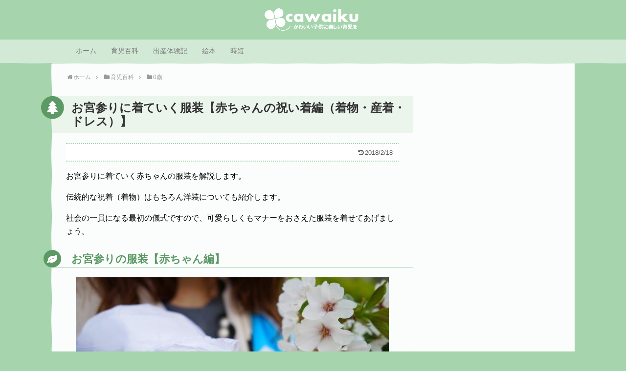

--- FILE ---
content_type: text/html; charset=UTF-8
request_url: https://cawaiku.com/child/0-old/omiyamairi-baby-wear-7081
body_size: 103610
content:
<!DOCTYPE html><html lang="ja"><head><style>img.lazy{min-height:1px}</style><link href="https://cawaiku.com/wp-content/plugins/w3-total-cache/pub/js/lazyload.min.js" as="script"><meta name="google-site-verification" content="J6IRvBXWrPl2R5bMBaLmPBQAdU4mjRK8_GJ5vUq38zI" /><meta charset="UTF-8"><meta name="viewport" content="width=1280, maximum-scale=1, user-scalable=yes"><link rel="alternate" type="application/rss+xml" title="かわイク｜保育士が伝えたい「基本の子育て」 RSS Feed" href="https://cawaiku.com/feed" /><link rel="pingback" href="https://cawaiku.com/xmlrpc.php" /><meta name="description" content="お宮参りに着ていく赤ちゃんの服装を解説します。伝統的な祝着（着物）はもちろん洋装についても紹介します。社会の一員になる最初の儀式ですので、可愛らしくもマナーをおさえた服装を着せてあげましょう。お宮参りの服装【赤ちゃん編】お宮参りは生後１カ月" /><meta name="keywords" content="0歳" /><meta property="og:type" content="article"><meta property="og:description" content="お宮参りに着ていく赤ちゃんの服装を解説します。伝統的な祝着（着物）はもちろん洋装についても紹介します。社会の一員になる最初の儀式ですので、可愛らしくもマナーをおさえた服装を着せてあげましょう。お宮参りの服装【赤ちゃん編】お宮参りは生後１カ月"><meta property="og:title" content="お宮参りに着ていく服装【赤ちゃんの祝い着編（着物・産着・ドレス）】"><meta property="og:url" content="https://cawaiku.com/child/0-old/omiyamairi-baby-wear-7081"><meta property="og:image" content="https://cawaiku.com/wp-content/uploads/2018/02/0-baby104.jpg"><meta property="og:site_name" content="かわイク｜保育士が伝えたい「基本の子育て」"><meta property="og:locale" content="ja_JP"><meta name="twitter:card" content="summary"><meta name="twitter:description" content="お宮参りに着ていく赤ちゃんの服装を解説します。伝統的な祝着（着物）はもちろん洋装についても紹介します。社会の一員になる最初の儀式ですので、可愛らしくもマナーをおさえた服装を着せてあげましょう。お宮参りの服装【赤ちゃん編】お宮参りは生後１カ月"><meta name="twitter:title" content="お宮参りに着ていく服装【赤ちゃんの祝い着編（着物・産着・ドレス）】"><meta name="twitter:url" content="https://cawaiku.com/child/0-old/omiyamairi-baby-wear-7081"><meta name="twitter:image" content="https://cawaiku.com/wp-content/uploads/2018/02/0-baby104.jpg"><meta name="twitter:domain" content="cawaiku.com"><meta name="keywords" content="お宮参り" /><meta name="description" content="お宮参りに着ていく赤ちゃんの服装（和装・洋装）を解説します。" /><title>お宮参りに着ていく服装【赤ちゃんの祝い着編（着物・産着・ドレス）】  |  かわイク｜保育士が伝えたい「基本の子育て」</title><meta name='robots' content='max-image-preview:large' /><style>img:is([sizes="auto" i], [sizes^="auto," i]) { contain-intrinsic-size: 3000px 1500px }</style><link rel="alternate" type="application/rss+xml" title="かわイク｜保育士が伝えたい「基本の子育て」 &raquo; フィード" href="https://cawaiku.com/feed" /><link rel="alternate" type="application/rss+xml" title="かわイク｜保育士が伝えたい「基本の子育て」 &raquo; コメントフィード" href="https://cawaiku.com/comments/feed" /> <script type="text/javascript" id="wpp-js" src="https://cawaiku.com/wp-content/plugins/wordpress-popular-posts/assets/js/wpp.min.js?ver=7.3.3" data-sampling="0" data-sampling-rate="100" data-api-url="https://cawaiku.com/wp-json/wordpress-popular-posts" data-post-id="7081" data-token="edc5ae9f0a" data-lang="0" data-debug="0"></script> <link rel="alternate" type="application/rss+xml" title="かわイク｜保育士が伝えたい「基本の子育て」 &raquo; お宮参りに着ていく服装【赤ちゃんの祝い着編（着物・産着・ドレス）】 のコメントのフィード" href="https://cawaiku.com/child/0-old/omiyamairi-baby-wear-7081/feed" /> <script defer src="[data-uri]"></script> <link rel='stylesheet' id='simplicity-style-css' href='https://cawaiku.com/wp-content/cache/autoptimize/css/autoptimize_single_c2f4593b303ece04f54fa7a722d9f838.css?ver=6.8.3&#038;fver=20250731033013' type='text/css' media='all' /><link rel='stylesheet' id='skin-style-css' href='https://cawaiku.com/wp-content/cache/autoptimize/css/autoptimize_single_41eca159fa0fb7158f392be246c11329.css?ver=6.8.3&#038;fver=20200501022011' type='text/css' media='all' /><link rel='stylesheet' id='font-awesome-style-css' href='https://cawaiku.com/wp-content/themes/simplicity2/webfonts/css/font-awesome.min.css?ver=6.8.3&#038;fver=20250731033013' type='text/css' media='all' /><link rel='stylesheet' id='icomoon-style-css' href='https://cawaiku.com/wp-content/cache/autoptimize/css/autoptimize_single_6fcdbeab6ffbbbac3bcddac2341ab326.css?ver=6.8.3&#038;fver=20250731033013' type='text/css' media='all' /><link rel='stylesheet' id='extension-style-css' href='https://cawaiku.com/wp-content/cache/autoptimize/css/autoptimize_single_2ffe490adf1718d8f9e64a616ec0ea3b.css?ver=6.8.3&#038;fver=20250731033013' type='text/css' media='all' /><style id='extension-style-inline-css' type='text/css'>#site-description{color:#fff}#navi ul li a{color:#777}#mobile-menu a{color:#a5d4ad}#mobile-menu a{background-color:#fff}#page-top a{color:#fff}#page-top a{background-color:#a5d4ad}#h-top{min-height:55px} .entry-thumb img,.related-entry-thumb img,.widget_new_entries ul li img,.widget_new_popular ul li img,.widget_popular_ranking ul li img,#prev-next img,.widget_new_entries .new-entrys-large .new-entry img{border-radius:10px} #header .alignleft{text-align:center;max-width:none}#h-top #site-title a{margin-right:0}#site-description{margin-right:0}#header .alignright{display:none}@media screen and (max-width:639px){.article br{display:block}}</style><link rel='stylesheet' id='child-style-css' href='https://cawaiku.com/wp-content/cache/autoptimize/css/autoptimize_single_77456ee88a9172ffe5e32b1c9c1248aa.css?ver=6.8.3&#038;fver=20191106124952' type='text/css' media='all' /><link rel='stylesheet' id='print-style-css' href='https://cawaiku.com/wp-content/cache/autoptimize/css/autoptimize_single_08d3ac49aa8cd84996c44b834f2013fa.css?ver=6.8.3&#038;fver=20250731033013' type='text/css' media='print' /><link rel='stylesheet' id='sns-twitter-type-style-css' href='https://cawaiku.com/wp-content/cache/autoptimize/css/autoptimize_single_8f4407348a59625d672365f4ce8bbf19.css?ver=6.8.3&#038;fver=20250731033013' type='text/css' media='all' /><style id='wp-emoji-styles-inline-css' type='text/css'>img.wp-smiley, img.emoji {
		display: inline !important;
		border: none !important;
		box-shadow: none !important;
		height: 1em !important;
		width: 1em !important;
		margin: 0 0.07em !important;
		vertical-align: -0.1em !important;
		background: none !important;
		padding: 0 !important;
	}</style><link rel='stylesheet' id='wp-block-library-css' href='https://cawaiku.com/wp-includes/css/dist/block-library/style.min.css?ver=6.8.3' type='text/css' media='all' /><style id='classic-theme-styles-inline-css' type='text/css'>/*! This file is auto-generated */
.wp-block-button__link{color:#fff;background-color:#32373c;border-radius:9999px;box-shadow:none;text-decoration:none;padding:calc(.667em + 2px) calc(1.333em + 2px);font-size:1.125em}.wp-block-file__button{background:#32373c;color:#fff;text-decoration:none}</style><style id='global-styles-inline-css' type='text/css'>:root{--wp--preset--aspect-ratio--square: 1;--wp--preset--aspect-ratio--4-3: 4/3;--wp--preset--aspect-ratio--3-4: 3/4;--wp--preset--aspect-ratio--3-2: 3/2;--wp--preset--aspect-ratio--2-3: 2/3;--wp--preset--aspect-ratio--16-9: 16/9;--wp--preset--aspect-ratio--9-16: 9/16;--wp--preset--color--black: #000000;--wp--preset--color--cyan-bluish-gray: #abb8c3;--wp--preset--color--white: #ffffff;--wp--preset--color--pale-pink: #f78da7;--wp--preset--color--vivid-red: #cf2e2e;--wp--preset--color--luminous-vivid-orange: #ff6900;--wp--preset--color--luminous-vivid-amber: #fcb900;--wp--preset--color--light-green-cyan: #7bdcb5;--wp--preset--color--vivid-green-cyan: #00d084;--wp--preset--color--pale-cyan-blue: #8ed1fc;--wp--preset--color--vivid-cyan-blue: #0693e3;--wp--preset--color--vivid-purple: #9b51e0;--wp--preset--gradient--vivid-cyan-blue-to-vivid-purple: linear-gradient(135deg,rgba(6,147,227,1) 0%,rgb(155,81,224) 100%);--wp--preset--gradient--light-green-cyan-to-vivid-green-cyan: linear-gradient(135deg,rgb(122,220,180) 0%,rgb(0,208,130) 100%);--wp--preset--gradient--luminous-vivid-amber-to-luminous-vivid-orange: linear-gradient(135deg,rgba(252,185,0,1) 0%,rgba(255,105,0,1) 100%);--wp--preset--gradient--luminous-vivid-orange-to-vivid-red: linear-gradient(135deg,rgba(255,105,0,1) 0%,rgb(207,46,46) 100%);--wp--preset--gradient--very-light-gray-to-cyan-bluish-gray: linear-gradient(135deg,rgb(238,238,238) 0%,rgb(169,184,195) 100%);--wp--preset--gradient--cool-to-warm-spectrum: linear-gradient(135deg,rgb(74,234,220) 0%,rgb(151,120,209) 20%,rgb(207,42,186) 40%,rgb(238,44,130) 60%,rgb(251,105,98) 80%,rgb(254,248,76) 100%);--wp--preset--gradient--blush-light-purple: linear-gradient(135deg,rgb(255,206,236) 0%,rgb(152,150,240) 100%);--wp--preset--gradient--blush-bordeaux: linear-gradient(135deg,rgb(254,205,165) 0%,rgb(254,45,45) 50%,rgb(107,0,62) 100%);--wp--preset--gradient--luminous-dusk: linear-gradient(135deg,rgb(255,203,112) 0%,rgb(199,81,192) 50%,rgb(65,88,208) 100%);--wp--preset--gradient--pale-ocean: linear-gradient(135deg,rgb(255,245,203) 0%,rgb(182,227,212) 50%,rgb(51,167,181) 100%);--wp--preset--gradient--electric-grass: linear-gradient(135deg,rgb(202,248,128) 0%,rgb(113,206,126) 100%);--wp--preset--gradient--midnight: linear-gradient(135deg,rgb(2,3,129) 0%,rgb(40,116,252) 100%);--wp--preset--font-size--small: 13px;--wp--preset--font-size--medium: 20px;--wp--preset--font-size--large: 36px;--wp--preset--font-size--x-large: 42px;--wp--preset--spacing--20: 0.44rem;--wp--preset--spacing--30: 0.67rem;--wp--preset--spacing--40: 1rem;--wp--preset--spacing--50: 1.5rem;--wp--preset--spacing--60: 2.25rem;--wp--preset--spacing--70: 3.38rem;--wp--preset--spacing--80: 5.06rem;--wp--preset--shadow--natural: 6px 6px 9px rgba(0, 0, 0, 0.2);--wp--preset--shadow--deep: 12px 12px 50px rgba(0, 0, 0, 0.4);--wp--preset--shadow--sharp: 6px 6px 0px rgba(0, 0, 0, 0.2);--wp--preset--shadow--outlined: 6px 6px 0px -3px rgba(255, 255, 255, 1), 6px 6px rgba(0, 0, 0, 1);--wp--preset--shadow--crisp: 6px 6px 0px rgba(0, 0, 0, 1);}:where(.is-layout-flex){gap: 0.5em;}:where(.is-layout-grid){gap: 0.5em;}body .is-layout-flex{display: flex;}.is-layout-flex{flex-wrap: wrap;align-items: center;}.is-layout-flex > :is(*, div){margin: 0;}body .is-layout-grid{display: grid;}.is-layout-grid > :is(*, div){margin: 0;}:where(.wp-block-columns.is-layout-flex){gap: 2em;}:where(.wp-block-columns.is-layout-grid){gap: 2em;}:where(.wp-block-post-template.is-layout-flex){gap: 1.25em;}:where(.wp-block-post-template.is-layout-grid){gap: 1.25em;}.has-black-color{color: var(--wp--preset--color--black) !important;}.has-cyan-bluish-gray-color{color: var(--wp--preset--color--cyan-bluish-gray) !important;}.has-white-color{color: var(--wp--preset--color--white) !important;}.has-pale-pink-color{color: var(--wp--preset--color--pale-pink) !important;}.has-vivid-red-color{color: var(--wp--preset--color--vivid-red) !important;}.has-luminous-vivid-orange-color{color: var(--wp--preset--color--luminous-vivid-orange) !important;}.has-luminous-vivid-amber-color{color: var(--wp--preset--color--luminous-vivid-amber) !important;}.has-light-green-cyan-color{color: var(--wp--preset--color--light-green-cyan) !important;}.has-vivid-green-cyan-color{color: var(--wp--preset--color--vivid-green-cyan) !important;}.has-pale-cyan-blue-color{color: var(--wp--preset--color--pale-cyan-blue) !important;}.has-vivid-cyan-blue-color{color: var(--wp--preset--color--vivid-cyan-blue) !important;}.has-vivid-purple-color{color: var(--wp--preset--color--vivid-purple) !important;}.has-black-background-color{background-color: var(--wp--preset--color--black) !important;}.has-cyan-bluish-gray-background-color{background-color: var(--wp--preset--color--cyan-bluish-gray) !important;}.has-white-background-color{background-color: var(--wp--preset--color--white) !important;}.has-pale-pink-background-color{background-color: var(--wp--preset--color--pale-pink) !important;}.has-vivid-red-background-color{background-color: var(--wp--preset--color--vivid-red) !important;}.has-luminous-vivid-orange-background-color{background-color: var(--wp--preset--color--luminous-vivid-orange) !important;}.has-luminous-vivid-amber-background-color{background-color: var(--wp--preset--color--luminous-vivid-amber) !important;}.has-light-green-cyan-background-color{background-color: var(--wp--preset--color--light-green-cyan) !important;}.has-vivid-green-cyan-background-color{background-color: var(--wp--preset--color--vivid-green-cyan) !important;}.has-pale-cyan-blue-background-color{background-color: var(--wp--preset--color--pale-cyan-blue) !important;}.has-vivid-cyan-blue-background-color{background-color: var(--wp--preset--color--vivid-cyan-blue) !important;}.has-vivid-purple-background-color{background-color: var(--wp--preset--color--vivid-purple) !important;}.has-black-border-color{border-color: var(--wp--preset--color--black) !important;}.has-cyan-bluish-gray-border-color{border-color: var(--wp--preset--color--cyan-bluish-gray) !important;}.has-white-border-color{border-color: var(--wp--preset--color--white) !important;}.has-pale-pink-border-color{border-color: var(--wp--preset--color--pale-pink) !important;}.has-vivid-red-border-color{border-color: var(--wp--preset--color--vivid-red) !important;}.has-luminous-vivid-orange-border-color{border-color: var(--wp--preset--color--luminous-vivid-orange) !important;}.has-luminous-vivid-amber-border-color{border-color: var(--wp--preset--color--luminous-vivid-amber) !important;}.has-light-green-cyan-border-color{border-color: var(--wp--preset--color--light-green-cyan) !important;}.has-vivid-green-cyan-border-color{border-color: var(--wp--preset--color--vivid-green-cyan) !important;}.has-pale-cyan-blue-border-color{border-color: var(--wp--preset--color--pale-cyan-blue) !important;}.has-vivid-cyan-blue-border-color{border-color: var(--wp--preset--color--vivid-cyan-blue) !important;}.has-vivid-purple-border-color{border-color: var(--wp--preset--color--vivid-purple) !important;}.has-vivid-cyan-blue-to-vivid-purple-gradient-background{background: var(--wp--preset--gradient--vivid-cyan-blue-to-vivid-purple) !important;}.has-light-green-cyan-to-vivid-green-cyan-gradient-background{background: var(--wp--preset--gradient--light-green-cyan-to-vivid-green-cyan) !important;}.has-luminous-vivid-amber-to-luminous-vivid-orange-gradient-background{background: var(--wp--preset--gradient--luminous-vivid-amber-to-luminous-vivid-orange) !important;}.has-luminous-vivid-orange-to-vivid-red-gradient-background{background: var(--wp--preset--gradient--luminous-vivid-orange-to-vivid-red) !important;}.has-very-light-gray-to-cyan-bluish-gray-gradient-background{background: var(--wp--preset--gradient--very-light-gray-to-cyan-bluish-gray) !important;}.has-cool-to-warm-spectrum-gradient-background{background: var(--wp--preset--gradient--cool-to-warm-spectrum) !important;}.has-blush-light-purple-gradient-background{background: var(--wp--preset--gradient--blush-light-purple) !important;}.has-blush-bordeaux-gradient-background{background: var(--wp--preset--gradient--blush-bordeaux) !important;}.has-luminous-dusk-gradient-background{background: var(--wp--preset--gradient--luminous-dusk) !important;}.has-pale-ocean-gradient-background{background: var(--wp--preset--gradient--pale-ocean) !important;}.has-electric-grass-gradient-background{background: var(--wp--preset--gradient--electric-grass) !important;}.has-midnight-gradient-background{background: var(--wp--preset--gradient--midnight) !important;}.has-small-font-size{font-size: var(--wp--preset--font-size--small) !important;}.has-medium-font-size{font-size: var(--wp--preset--font-size--medium) !important;}.has-large-font-size{font-size: var(--wp--preset--font-size--large) !important;}.has-x-large-font-size{font-size: var(--wp--preset--font-size--x-large) !important;}
:where(.wp-block-post-template.is-layout-flex){gap: 1.25em;}:where(.wp-block-post-template.is-layout-grid){gap: 1.25em;}
:where(.wp-block-columns.is-layout-flex){gap: 2em;}:where(.wp-block-columns.is-layout-grid){gap: 2em;}
:root :where(.wp-block-pullquote){font-size: 1.5em;line-height: 1.6;}</style><link rel='stylesheet' id='toc-screen-css' href='https://cawaiku.com/wp-content/plugins/table-of-contents-plus/screen.min.css?ver=2411.1&#038;fver=20250731031234' type='text/css' media='all' /><style id='toc-screen-inline-css' type='text/css'>div#toc_container {background: #f5fef6;border: 1px solid #A5D4AD;}div#toc_container p.toc_title {color: #000000;}div#toc_container p.toc_title a,div#toc_container ul.toc_list a {color: #5c9965;}div#toc_container p.toc_title a:hover,div#toc_container ul.toc_list a:hover {color: #244b29;}div#toc_container p.toc_title a:hover,div#toc_container ul.toc_list a:hover {color: #244b29;}div#toc_container p.toc_title a:visited,div#toc_container ul.toc_list a:visited {color: #D04255;}</style><link rel='stylesheet' id='wordpress-popular-posts-css-css' href='https://cawaiku.com/wp-content/cache/autoptimize/css/autoptimize_single_c45f68fb3fc3a1b08f93a0827ea4b067.css?ver=7.3.3&#038;fver=20250731031240' type='text/css' media='all' /> <script defer type="text/javascript" src="https://cawaiku.com/wp-includes/js/jquery/jquery.min.js?ver=3.7.1" id="jquery-core-js"></script> <script defer type="text/javascript" src="https://cawaiku.com/wp-includes/js/jquery/jquery-migrate.min.js?ver=3.4.1" id="jquery-migrate-js"></script> <link rel="canonical" href="https://cawaiku.com/child/0-old/omiyamairi-baby-wear-7081" /><link rel='shortlink' href='https://cawaiku.com/?p=7081' /><link rel="alternate" title="oEmbed (JSON)" type="application/json+oembed" href="https://cawaiku.com/wp-json/oembed/1.0/embed?url=https%3A%2F%2Fcawaiku.com%2Fchild%2F0-old%2Fomiyamairi-baby-wear-7081" /><link rel="alternate" title="oEmbed (XML)" type="text/xml+oembed" href="https://cawaiku.com/wp-json/oembed/1.0/embed?url=https%3A%2F%2Fcawaiku.com%2Fchild%2F0-old%2Fomiyamairi-baby-wear-7081&#038;format=xml" /><style id="wpp-loading-animation-styles">@-webkit-keyframes bgslide{from{background-position-x:0}to{background-position-x:-200%}}@keyframes bgslide{from{background-position-x:0}to{background-position-x:-200%}}.wpp-widget-block-placeholder,.wpp-shortcode-placeholder{margin:0 auto;width:60px;height:3px;background:#dd3737;background:linear-gradient(90deg,#dd3737 0%,#571313 10%,#dd3737 100%);background-size:200% auto;border-radius:3px;-webkit-animation:bgslide 1s infinite linear;animation:bgslide 1s infinite linear}</style><style type="text/css" id="custom-background-css">body.custom-background { background-color: #a5d4ad; }</style> <script>(function(i,s,o,g,r,a,m){i['GoogleAnalyticsObject']=r;i[r]=i[r]||function(){
  (i[r].q=i[r].q||[]).push(arguments)},i[r].l=1*new Date();a=s.createElement(o),
  m=s.getElementsByTagName(o)[0];a.async=1;a.src=g;m.parentNode.insertBefore(a,m)
  })(window,document,'script','//www.google-analytics.com/analytics.js','ga');

  ga('create', 'UA-83672303-1', 'auto');
    ga('send', 'pageview');</script> <link rel="icon" href="https://cawaiku.com/wp-content/uploads/2019/03/cropped-icom1-32x32.gif" sizes="32x32" /><link rel="icon" href="https://cawaiku.com/wp-content/uploads/2019/03/cropped-icom1-192x192.gif" sizes="192x192" /><link rel="apple-touch-icon" href="https://cawaiku.com/wp-content/uploads/2019/03/cropped-icom1-180x180.gif" /><meta name="msapplication-TileImage" content="https://cawaiku.com/wp-content/uploads/2019/03/cropped-icom1-270x270.gif" /></head><body class="wp-singular post-template-default single single-post postid-7081 single-format-standard custom-background wp-theme-simplicity2 wp-child-theme-simplicity2-child categoryid-6" itemscope itemtype="https://schema.org/WebPage"><div id="container"><header itemscope itemtype="https://schema.org/WPHeader"><div id="header" class="clearfix"><div id="header-in"><div id="h-top"><div id="mobile-menu"> <a id="mobile-menu-toggle" href="#"><span class="fa fa-bars fa-2x"></span></a></div><div class="alignleft top-title-catchphrase"><p id="site-title" itemscope itemtype="https://schema.org/Organization"> <a href="https://cawaiku.com/"><img src="data:image/svg+xml,%3Csvg%20xmlns='http://www.w3.org/2000/svg'%20viewBox='0%200%201%201'%3E%3C/svg%3E" data-src="https://cawaiku.com/wp-content/uploads/2016/12/logo5.png" alt="かわイク｜保育士が伝えたい「基本の子育て」" class="site-title-img lazy" /></a></p><p id="site-description"></p></div><div class="alignright top-sns-follows"><div class="sns-pages"><p class="sns-follow-msg">フォローする</p><ul class="snsp"><li class="feedly-page"><a href="//feedly.com/i/discover/sources/search/feed/https%3A%2F%2Fcawaiku.com" target="blank" title="feedlyで更新情報を購読" rel="nofollow"><span class="icon-feedly-logo"></span></a></li><li class="rss-page"><a href="https://cawaiku.com/feed" target="_blank" title="RSSで更新情報をフォロー" rel="nofollow"><span class="icon-rss-logo"></span></a></li></ul></div></div></div></div></div></header><nav itemscope itemtype="https://schema.org/SiteNavigationElement"><div id="navi"><div id="navi-in"><div class="menu-%e5%84%aa%e5%85%8801-container"><ul id="menu-%e5%84%aa%e5%85%8801" class="menu"><li id="menu-item-512" class="menu-item menu-item-type-custom menu-item-object-custom menu-item-home menu-item-512"><a href="https://cawaiku.com/">ホーム</a></li><li id="menu-item-513" class="menu-item menu-item-type-taxonomy menu-item-object-category current-post-ancestor menu-item-has-children menu-item-513"><a href="https://cawaiku.com/category/child">育児百科</a><ul class="sub-menu"><li id="menu-item-2302" class="menu-item menu-item-type-taxonomy menu-item-object-category menu-item-2302"><a href="https://cawaiku.com/category/child/pregnancy">妊娠・出産</a></li><li id="menu-item-517" class="menu-item menu-item-type-taxonomy menu-item-object-category current-post-ancestor current-menu-parent current-post-parent menu-item-517"><a href="https://cawaiku.com/category/child/0-old">0歳</a></li><li id="menu-item-518" class="menu-item menu-item-type-taxonomy menu-item-object-category menu-item-518"><a href="https://cawaiku.com/category/child/1-old">1歳</a></li><li id="menu-item-564" class="menu-item menu-item-type-taxonomy menu-item-object-category menu-item-564"><a href="https://cawaiku.com/category/child/2-old">2歳</a></li><li id="menu-item-2301" class="menu-item menu-item-type-taxonomy menu-item-object-category menu-item-2301"><a href="https://cawaiku.com/category/child/3-old">3～6歳</a></li></ul></li><li id="menu-item-12610" class="menu-item menu-item-type-post_type menu-item-object-post menu-item-12610"><a href="https://cawaiku.com/child/pregnancy/birth-experience-story-4797">出産体験記</a></li><li id="menu-item-12611" class="menu-item menu-item-type-taxonomy menu-item-object-post_tag menu-item-12611"><a href="https://cawaiku.com/tag/picture-book">絵本</a></li><li id="menu-item-12586" class="menu-item menu-item-type-taxonomy menu-item-object-category menu-item-12586"><a href="https://cawaiku.com/category/diary/shorten-time">時短</a></li></ul></div></div></div></nav><div id="body"><div id="body-in" class="cf"><main itemscope itemprop="mainContentOfPage"><div id="main" itemscope itemtype="https://schema.org/Blog"><div id="breadcrumb" class="breadcrumb breadcrumb-categor" itemscope itemtype="https://schema.org/BreadcrumbList"><div class="breadcrumb-home" itemscope itemtype="https://schema.org/ListItem" itemprop="itemListElement"><span class="fa fa-home fa-fw" aria-hidden="true"></span><a href="https://cawaiku.com" itemprop="item"><span itemprop="name">ホーム</span></a><meta itemprop="position" content="1" /><span class="sp"><span class="fa fa-angle-right" aria-hidden="true"></span></span></div><div class="breadcrumb-item" itemscope itemtype="https://schema.org/ListItem" itemprop="itemListElement"><span class="fa fa-folder fa-fw" aria-hidden="true"></span><a href="https://cawaiku.com/category/child" itemprop="item"><span itemprop="name">育児百科</span></a><meta itemprop="position" content="2" /><span class="sp"><span class="fa fa-angle-right" aria-hidden="true"></span></span></div><div class="breadcrumb-item" itemscope itemtype="https://schema.org/ListItem" itemprop="itemListElement"><span class="fa fa-folder fa-fw" aria-hidden="true"></span><a href="https://cawaiku.com/category/child/0-old" itemprop="item"><span itemprop="name">0歳</span></a><meta itemprop="position" content="3" /></div></div><div id="post-7081" class="post-7081 post type-post status-publish format-standard has-post-thumbnail hentry category-0-old tag-omiyamairi"><article class="article"><header><h1 class="entry-title">お宮参りに着ていく服装【赤ちゃんの祝い着編（着物・産着・ドレス）】</h1><p class="post-meta"> <span class="post-update"><span class="fa fa-history fa-fw"></span><time class="entry-date date updated" datetime="2018-02-18T05:00:17+09:00">2018/2/18</time></span></p></header><div id="the-content" class="entry-content"><p>お宮参りに着ていく赤ちゃんの服装を解説します。</p><p>伝統的な祝着（着物）はもちろん洋装についても紹介します。</p><p>社会の一員になる最初の儀式ですので、可愛らしくもマナーをおさえた服装を着せてあげましょう。</p><div id="widget-in-article" class="widgets"></div><h2>お宮参りの服装【赤ちゃん編】</h2><p><img fetchpriority="high" decoding="async" src="data:image/svg+xml,%3Csvg%20xmlns='http://www.w3.org/2000/svg'%20viewBox='0%200%20640%20427'%3E%3C/svg%3E" data-src="https://cawaiku.com/wp-content/themes/simplicity2/images/1x1.trans.gif" data-original="https://cawaiku.com/wp-content/uploads/2018/02/0-baby104.jpg" alt="0-baby104" width="640" height="427" class="aligncenter size-full wp-image-7082 lazy" data-srcset="https://cawaiku.com/wp-content/uploads/2018/02/0-baby104.jpg 640w, https://cawaiku.com/wp-content/uploads/2018/02/0-baby104-300x200.jpg 300w, https://cawaiku.com/wp-content/uploads/2018/02/0-baby104-320x214.jpg 320w" data-sizes="(max-width: 640px) 100vw, 640px" data-lazy="true"><noscript><img fetchpriority="high" decoding="async" src="data:image/svg+xml,%3Csvg%20xmlns='http://www.w3.org/2000/svg'%20viewBox='0%200%20640%20427'%3E%3C/svg%3E" data-src="https://cawaiku.com/wp-content/uploads/2018/02/0-baby104.jpg" alt="0-baby104" width="640" height="427" class="aligncenter size-full wp-image-7082 lazy" data-srcset="https://cawaiku.com/wp-content/uploads/2018/02/0-baby104.jpg 640w, https://cawaiku.com/wp-content/uploads/2018/02/0-baby104-300x200.jpg 300w, https://cawaiku.com/wp-content/uploads/2018/02/0-baby104-320x214.jpg 320w" data-sizes="(max-width: 640px) 100vw, 640px"></noscript><br /> お宮参りは生後１カ月頃に氏神様を参拝する日本の伝統的な通過儀礼のひとつです。</p><p>そのため赤ちゃんについては着物（祝い着・晴れ着）で参拝することが一般的ですが、実は洋装で参拝しても構いません。</p><p>和装であれ洋装であれ「正装」で神様の前に参るのが大原則です。</p><h3>１．内着には無地のベビードレス</h3><p>参拝の際は、男の子・女の子、和装・洋装に関わらず、内着（インナー）としてベビードレスと呼ばれる白い無地のカバーオールを着用します。</p><p>肌寒い季節であれば、ベビードレスの下に白い無地の短肌着や靴下を履かせ、さらに冬であればベビードレスの上に白い無地のおくるみで包んであげてます。</p><p>なお、着物の場合はベビードレスの代わりに長襦袢でも構いません。</p><p>長襦袢を着せる場合には、その下に必ず肌着を着せます。</p><h3>２．男の子は熨斗目模様の着物</h3><p>内着を着たら、その上に着物を掛けてあげます。</p><p>男の子の赤ちゃんであれば、羽二重（はぶたえ）と呼ばれる高級な絹で織られた紋付きの祝い着を掛けます。</p><p>家紋は両胸と両袖、背中の５か所に縫い付けられた「五つ紋」で正装となります。</p><p>三つ紋や一つ紋では準礼装になるので注意が必要です。</p><p>また、羽織は友禅染や刺繍で描かれた熨斗目模様と呼ばれる縁起のよい絵柄を選びましょう。</p><p>主な熨斗目模様は次の通りです。</p><div class="sp-success">鷹、鶴、兜、武者、龍、富士、松など</div><p>祝い着は、抱っこする人（父方の祖母）が着物の紐を背中で結んで、赤ちゃんに掛けるようにします。</p><h3>３．女の子は花柄の友禅の着物</h3><p>女の子の赤ちゃんは絹の着物をベビードレスの上に掛けます。</p><p>着物は一般的に「祝い着」と呼ばれる友禅染や刺繍で描かれた花柄を選びます。</p><p>人気のある絵柄としては、桜、牡丹、毬、鈴などです。</p><p>掛け方は男の子と同じです。</p><h3>４．洋装にはケープかおくるみ</h3><p>洋装でお宮参りに行く場合には、ベビードレスだけでも構いませんが、女の子の場合には花柄の刺繍が施された白いケープかおくるみ、男の子の場合には同じく白い無地のおくるみをして参拝してもよいでしょう。</p><h3>５．小物の種類</h3><p>小物として、白い<span class="bold-red">フード</span>（帽子）と<span class="bold-red">よだれかけ</span>を身に付けます。</p><p>正装なので、本体は絹で作られたものが望ましいのですが、高価になってしまうため綿でも構いません。</p><p>最後に縁起担ぎや魔除けのために以下の小物を紐で着物に結びつけます。</p><p>お守り、ご祝儀袋、末広（扇子）、犬の張子、でんでん太鼓</p><h2>男の子におすすめの産着</h2><h3>１．熨斗目模様の着物</h3><p><center>【かつおか】お宮参り着物　鷹・兜<br /> <a target="_blank"  href="https://www.amazon.co.jp/gp/product/B0066ID7G4/ref=as_li_tl?ie=UTF8&#038;camp=247&#038;creative=1211&#038;creativeASIN=B0066ID7G4&#038;linkCode=as2&#038;tag=ai0e-22&#038;linkId=ae6505c8576f2a41d4039474757630e7"><img class="lazy" decoding="async" alt="" src="data:image/svg+xml,%3Csvg%20xmlns='http://www.w3.org/2000/svg'%20viewBox='0%200%201%201'%3E%3C/svg%3E" data-src="https://cawaiku.com/wp-content/themes/simplicity2/images/1x1.trans.gif" data-original="//ws-fe.amazon-adsystem.com/widgets/q?_encoding=UTF8&#038;MarketPlace=JP&#038;ASIN=B0066ID7G4&#038;ServiceVersion=20070822&#038;ID=AsinImage&#038;WS=1&#038;Format=_SL250_&#038;tag=ai0e-22" data-lazy="true"><noscript><img class="lazy" decoding="async" alt="" src="data:image/svg+xml,%3Csvg%20xmlns='http://www.w3.org/2000/svg'%20viewBox='0%200%201%201'%3E%3C/svg%3E" data-src="//ws-fe.amazon-adsystem.com/widgets/q?_encoding=UTF8&#038;MarketPlace=JP&#038;ASIN=B0066ID7G4&#038;ServiceVersion=20070822&#038;ID=AsinImage&#038;WS=1&#038;Format=_SL250_&#038;tag=ai0e-22"></noscript></a><img class="lazy" decoding="async" src="data:image/svg+xml,%3Csvg%20xmlns='http://www.w3.org/2000/svg'%20viewBox='0%200%201%201'%3E%3C/svg%3E" data-src="https://cawaiku.com/wp-content/themes/simplicity2/images/1x1.trans.gif" data-original="//ir-jp.amazon-adsystem.com/e/ir?t=ai0e-22&#038;l=am2&#038;o=9&#038;a=B0066ID7G4" width="1" height="1" alt="" style="border:none !important; margin:0px !important;" data-lazy="true"><noscript><img class="lazy" decoding="async" src="data:image/svg+xml,%3Csvg%20xmlns='http://www.w3.org/2000/svg'%20viewBox='0%200%201%201'%3E%3C/svg%3E" data-src="//ir-jp.amazon-adsystem.com/e/ir?t=ai0e-22&#038;l=am2&#038;o=9&#038;a=B0066ID7G4" width="1" height="1" alt="" style="border:none !important; margin:0px !important;"></noscript><br /> <a target="_blank" href="https://www.amazon.co.jp/gp/product/B0066ID7G4/ref=as_li_tl?ie=UTF8&#038;camp=247&#038;creative=1211&#038;creativeASIN=B0066ID7G4&#038;linkCode=as2&#038;tag=ai0e-22&#038;linkId=3a5ca2db7b921179090e9098d4174651"><img decoding="async" src="data:image/svg+xml,%3Csvg%20xmlns='http://www.w3.org/2000/svg'%20viewBox='0%200%20220%2040'%3E%3C/svg%3E" data-src="https://cawaiku.com/wp-content/themes/simplicity2/images/1x1.trans.gif" data-original="https://cawaiku.com/wp-content/uploads/2016/12/amazon-link2.jpg" alt="amazon-link2" width="220" height="40" class="alignnone size-full wp-image-1857 lazy" data-lazy="true"><noscript><img decoding="async" src="data:image/svg+xml,%3Csvg%20xmlns='http://www.w3.org/2000/svg'%20viewBox='0%200%20220%2040'%3E%3C/svg%3E" data-src="https://cawaiku.com/wp-content/uploads/2016/12/amazon-link2.jpg" alt="amazon-link2" width="220" height="40" class="alignnone size-full wp-image-1857 lazy"></noscript></a><img class="lazy" decoding="async" src="data:image/svg+xml,%3Csvg%20xmlns='http://www.w3.org/2000/svg'%20viewBox='0%200%201%201'%3E%3C/svg%3E" data-src="https://cawaiku.com/wp-content/themes/simplicity2/images/1x1.trans.gif" data-original="//ir-jp.amazon-adsystem.com/e/ir?t=ai0e-22&#038;l=am2&#038;o=9&#038;a=B0066ID7G4" width="1" height="1" alt="" style="border:none !important; margin:0px !important;" data-lazy="true"><noscript><img class="lazy" decoding="async" src="data:image/svg+xml,%3Csvg%20xmlns='http://www.w3.org/2000/svg'%20viewBox='0%200%201%201'%3E%3C/svg%3E" data-src="//ir-jp.amazon-adsystem.com/e/ir?t=ai0e-22&#038;l=am2&#038;o=9&#038;a=B0066ID7G4" width="1" height="1" alt="" style="border:none !important; margin:0px !important;"></noscript><br /></center></p><p>着物と長襦袢がセットになった京友禅の産着です。</p><p>熨斗目模様として人気の高い鷹と兜の絵柄がたいへん勇壮です。</p><p>フードやよだれかけもついて非常にお手頃な値段です。</p><p><center>【京の初着屋】<br /> <a href="https://hb.afl.rakuten.co.jp/hgc/166bc0d9.35731213.166bc0da.32a8e4f9/?pc=https%3A%2F%2Fitem.rakuten.co.jp%2Fubugi-ya%2Fmf631%2F&#038;m=http%3A%2F%2Fm.rakuten.co.jp%2Fubugi-ya%2Fi%2F10000567%2F&#038;link_type=pict&#038;ut=eyJwYWdlIjoiaXRlbSIsInR5cGUiOiJwaWN0Iiwic2l6ZSI6IjMwMHgzMDAiLCJuYW0iOjEsIm5hbXAiOiJkb3duIiwiY29tIjoxLCJjb21wIjoiZG93biIsInByaWNlIjoxLCJib3IiOjEsImNvbCI6MH0%3D" target="_blank" rel="nofollow" style="word-wrap:break-word;"  ><img class="lazy" decoding="async" src="data:image/svg+xml,%3Csvg%20xmlns='http://www.w3.org/2000/svg'%20viewBox='0%200%201%201'%3E%3C/svg%3E" data-src="https://cawaiku.com/wp-content/themes/simplicity2/images/1x1.trans.gif" data-original="https://hbb.afl.rakuten.co.jp/hgb/166bc0d9.35731213.166bc0da.32a8e4f9/?me_id=1192599&#038;item_id=10000567&#038;m=https%3A%2F%2Fthumbnail.image.rakuten.co.jp%2F%400_mall%2Fubugi-ya%2Fcabinet%2Fimage_m2%2Fmf631br01.jpg%3F_ex%3D80x80&#038;pc=https%3A%2F%2Fthumbnail.image.rakuten.co.jp%2F%400_mall%2Fubugi-ya%2Fcabinet%2Fimage_m2%2Fmf631br01.jpg%3F_ex%3D300x300&#038;s=300x300&#038;t=pict" style="margin:2px" alt="" title="" data-lazy="true"><noscript><img class="lazy" decoding="async" src="data:image/svg+xml,%3Csvg%20xmlns='http://www.w3.org/2000/svg'%20viewBox='0%200%201%201'%3E%3C/svg%3E" data-src="https://hbb.afl.rakuten.co.jp/hgb/166bc0d9.35731213.166bc0da.32a8e4f9/?me_id=1192599&#038;item_id=10000567&#038;m=https%3A%2F%2Fthumbnail.image.rakuten.co.jp%2F%400_mall%2Fubugi-ya%2Fcabinet%2Fimage_m2%2Fmf631br01.jpg%3F_ex%3D80x80&#038;pc=https%3A%2F%2Fthumbnail.image.rakuten.co.jp%2F%400_mall%2Fubugi-ya%2Fcabinet%2Fimage_m2%2Fmf631br01.jpg%3F_ex%3D300x300&#038;s=300x300&#038;t=pict" style="margin:2px" alt="" title=""></noscript></a><br /> <a href="https://hb.afl.rakuten.co.jp/hgc/166bc0d9.35731213.166bc0da.32a8e4f9/?pc=https%3A%2F%2Fitem.rakuten.co.jp%2Fubugi-ya%2Fmf631%2F&#038;m=http%3A%2F%2Fm.rakuten.co.jp%2Fubugi-ya%2Fi%2F10000567%2F&#038;link_type=text&#038;ut=eyJwYWdlIjoiaXRlbSIsInR5cGUiOiJ0ZXh0Iiwic2l6ZSI6IjMwMHgzMDAiLCJuYW0iOjEsIm5hbXAiOiJkb3duIiwiY29tIjoxLCJjb21wIjoiZG93biIsInByaWNlIjoxLCJib3IiOjEsImNvbCI6MH0%3D" target="_blank" rel="nofollow" style="word-wrap:break-word;"  ><img decoding="async" src="data:image/svg+xml,%3Csvg%20xmlns='http://www.w3.org/2000/svg'%20viewBox='0%200%20220%2040'%3E%3C/svg%3E" data-src="https://cawaiku.com/wp-content/themes/simplicity2/images/1x1.trans.gif" data-original="https://cawaiku.com/wp-content/uploads/2017/01/rakuten-link.jpg" alt="rakuten-link" width="220" height="40" class="alignnone size-full wp-image-2165 lazy" data-lazy="true"><noscript><img decoding="async" src="data:image/svg+xml,%3Csvg%20xmlns='http://www.w3.org/2000/svg'%20viewBox='0%200%20220%2040'%3E%3C/svg%3E" data-src="https://cawaiku.com/wp-content/uploads/2017/01/rakuten-link.jpg" alt="rakuten-link" width="220" height="40" class="alignnone size-full wp-image-2165 lazy"></noscript></a><br /></center></p><p>こちらも鷹と兜、さらに富士の絵柄が美しい祝い着です。</p><p>子供らしい紺色の地で、鷹の頭が刺繍になっているため、物心がつけば必ず男の子が自慢したくなるような着物です。</p><p>長襦袢もセットになっているので、成長したら七五三でも使うことができます。</p><h3>２．ベビードレス</h3><p><center>【nagasawako】タキシードベビードレス<br /> <a target="_blank"  href="https://www.amazon.co.jp/gp/product/B008Y6SO6O/ref=as_li_tl?ie=UTF8&#038;camp=247&#038;creative=1211&#038;creativeASIN=B008Y6SO6O&#038;linkCode=as2&#038;tag=ai0e-22&#038;linkId=472f12b27c64bde027e463ea8f3c85d1"><img class="lazy" decoding="async" alt="" src="data:image/svg+xml,%3Csvg%20xmlns='http://www.w3.org/2000/svg'%20viewBox='0%200%201%201'%3E%3C/svg%3E" data-src="https://cawaiku.com/wp-content/themes/simplicity2/images/1x1.trans.gif" data-original="//ws-fe.amazon-adsystem.com/widgets/q?_encoding=UTF8&#038;MarketPlace=JP&#038;ASIN=B008Y6SO6O&#038;ServiceVersion=20070822&#038;ID=AsinImage&#038;WS=1&#038;Format=_SL250_&#038;tag=ai0e-22" data-lazy="true"><noscript><img class="lazy" decoding="async" alt="" src="data:image/svg+xml,%3Csvg%20xmlns='http://www.w3.org/2000/svg'%20viewBox='0%200%201%201'%3E%3C/svg%3E" data-src="//ws-fe.amazon-adsystem.com/widgets/q?_encoding=UTF8&#038;MarketPlace=JP&#038;ASIN=B008Y6SO6O&#038;ServiceVersion=20070822&#038;ID=AsinImage&#038;WS=1&#038;Format=_SL250_&#038;tag=ai0e-22"></noscript></a><img class="lazy" decoding="async" src="data:image/svg+xml,%3Csvg%20xmlns='http://www.w3.org/2000/svg'%20viewBox='0%200%201%201'%3E%3C/svg%3E" data-src="https://cawaiku.com/wp-content/themes/simplicity2/images/1x1.trans.gif" data-original="//ir-jp.amazon-adsystem.com/e/ir?t=ai0e-22&#038;l=am2&#038;o=9&#038;a=B008Y6SO6O" width="1" height="1" alt="" style="border:none !important; margin:0px !important;" data-lazy="true"><noscript><img class="lazy" decoding="async" src="data:image/svg+xml,%3Csvg%20xmlns='http://www.w3.org/2000/svg'%20viewBox='0%200%201%201'%3E%3C/svg%3E" data-src="//ir-jp.amazon-adsystem.com/e/ir?t=ai0e-22&#038;l=am2&#038;o=9&#038;a=B008Y6SO6O" width="1" height="1" alt="" style="border:none !important; margin:0px !important;"></noscript><br /> <a target="_blank" href="https://www.amazon.co.jp/gp/product/B008Y6SO6O/ref=as_li_tl?ie=UTF8&#038;camp=247&#038;creative=1211&#038;creativeASIN=B008Y6SO6O&#038;linkCode=as2&#038;tag=ai0e-22&#038;linkId=05b6ba2e6a3bce11e3bfec8eb22b8372"><img decoding="async" src="data:image/svg+xml,%3Csvg%20xmlns='http://www.w3.org/2000/svg'%20viewBox='0%200%20220%2040'%3E%3C/svg%3E" data-src="https://cawaiku.com/wp-content/themes/simplicity2/images/1x1.trans.gif" data-original="https://cawaiku.com/wp-content/uploads/2016/12/amazon-link2.jpg" alt="amazon-link2" width="220" height="40" class="alignnone size-full wp-image-1857 lazy" data-lazy="true"><noscript><img decoding="async" src="data:image/svg+xml,%3Csvg%20xmlns='http://www.w3.org/2000/svg'%20viewBox='0%200%20220%2040'%3E%3C/svg%3E" data-src="https://cawaiku.com/wp-content/uploads/2016/12/amazon-link2.jpg" alt="amazon-link2" width="220" height="40" class="alignnone size-full wp-image-1857 lazy"></noscript></a><img class="lazy" decoding="async" src="data:image/svg+xml,%3Csvg%20xmlns='http://www.w3.org/2000/svg'%20viewBox='0%200%201%201'%3E%3C/svg%3E" data-src="https://cawaiku.com/wp-content/themes/simplicity2/images/1x1.trans.gif" data-original="//ir-jp.amazon-adsystem.com/e/ir?t=ai0e-22&#038;l=am2&#038;o=9&#038;a=B008Y6SO6O" width="1" height="1" alt="" style="border:none !important; margin:0px !important;" data-lazy="true"><noscript><img class="lazy" decoding="async" src="data:image/svg+xml,%3Csvg%20xmlns='http://www.w3.org/2000/svg'%20viewBox='0%200%201%201'%3E%3C/svg%3E" data-src="//ir-jp.amazon-adsystem.com/e/ir?t=ai0e-22&#038;l=am2&#038;o=9&#038;a=B008Y6SO6O" width="1" height="1" alt="" style="border:none !important; margin:0px !important;"></noscript><br /></center></p><p>着物の内着としてはもちろん、洋装であればこのままお宮参りに行くことできるタキシードスタイルのベビードレスです。</p><p>綿１００％で日本で作られているので新生児の安心して着せることができます。</p><h3>３．おくるみ</h3><p><center>【OP mini】ベビーアフガン<br /> <a target="_blank"  href="https://www.amazon.co.jp/gp/product/B001BE4BT0/ref=as_li_tl?ie=UTF8&#038;camp=247&#038;creative=1211&#038;creativeASIN=B001BE4BT0&#038;linkCode=as2&#038;tag=ai0e-22&#038;linkId=12232640e7f4ca9c6ea3c91ef1d35b2b"><img class="lazy" decoding="async" alt="" src="data:image/svg+xml,%3Csvg%20xmlns='http://www.w3.org/2000/svg'%20viewBox='0%200%201%201'%3E%3C/svg%3E" data-src="https://cawaiku.com/wp-content/themes/simplicity2/images/1x1.trans.gif" data-original="//ws-fe.amazon-adsystem.com/widgets/q?_encoding=UTF8&#038;MarketPlace=JP&#038;ASIN=B001BE4BT0&#038;ServiceVersion=20070822&#038;ID=AsinImage&#038;WS=1&#038;Format=_SL250_&#038;tag=ai0e-22" data-lazy="true"><noscript><img class="lazy" decoding="async" alt="" src="data:image/svg+xml,%3Csvg%20xmlns='http://www.w3.org/2000/svg'%20viewBox='0%200%201%201'%3E%3C/svg%3E" data-src="//ws-fe.amazon-adsystem.com/widgets/q?_encoding=UTF8&#038;MarketPlace=JP&#038;ASIN=B001BE4BT0&#038;ServiceVersion=20070822&#038;ID=AsinImage&#038;WS=1&#038;Format=_SL250_&#038;tag=ai0e-22"></noscript></a><img class="lazy" decoding="async" src="data:image/svg+xml,%3Csvg%20xmlns='http://www.w3.org/2000/svg'%20viewBox='0%200%201%201'%3E%3C/svg%3E" data-src="https://cawaiku.com/wp-content/themes/simplicity2/images/1x1.trans.gif" data-original="//ir-jp.amazon-adsystem.com/e/ir?t=ai0e-22&#038;l=am2&#038;o=9&#038;a=B001BE4BT0" width="1" height="1" alt="" style="border:none !important; margin:0px !important;" data-lazy="true"><noscript><img class="lazy" decoding="async" src="data:image/svg+xml,%3Csvg%20xmlns='http://www.w3.org/2000/svg'%20viewBox='0%200%201%201'%3E%3C/svg%3E" data-src="//ir-jp.amazon-adsystem.com/e/ir?t=ai0e-22&#038;l=am2&#038;o=9&#038;a=B001BE4BT0" width="1" height="1" alt="" style="border:none !important; margin:0px !important;"></noscript><br /> <a target="_blank" href="https://www.amazon.co.jp/gp/product/B001BE4BT0/ref=as_li_tl?ie=UTF8&#038;camp=247&#038;creative=1211&#038;creativeASIN=B001BE4BT0&#038;linkCode=as2&#038;tag=ai0e-22&#038;linkId=ebb81397a8a45eb0a3239d8744181274"><img decoding="async" src="data:image/svg+xml,%3Csvg%20xmlns='http://www.w3.org/2000/svg'%20viewBox='0%200%20220%2040'%3E%3C/svg%3E" data-src="https://cawaiku.com/wp-content/themes/simplicity2/images/1x1.trans.gif" data-original="https://cawaiku.com/wp-content/uploads/2016/12/amazon-link2.jpg" alt="amazon-link2" width="220" height="40" class="alignnone size-full wp-image-1857 lazy" data-lazy="true"><noscript><img decoding="async" src="data:image/svg+xml,%3Csvg%20xmlns='http://www.w3.org/2000/svg'%20viewBox='0%200%20220%2040'%3E%3C/svg%3E" data-src="https://cawaiku.com/wp-content/uploads/2016/12/amazon-link2.jpg" alt="amazon-link2" width="220" height="40" class="alignnone size-full wp-image-1857 lazy"></noscript></a><img class="lazy" decoding="async" src="data:image/svg+xml,%3Csvg%20xmlns='http://www.w3.org/2000/svg'%20viewBox='0%200%201%201'%3E%3C/svg%3E" data-src="https://cawaiku.com/wp-content/themes/simplicity2/images/1x1.trans.gif" data-original="//ir-jp.amazon-adsystem.com/e/ir?t=ai0e-22&#038;l=am2&#038;o=9&#038;a=B001BE4BT0" width="1" height="1" alt="" style="border:none !important; margin:0px !important;" data-lazy="true"><noscript><img class="lazy" decoding="async" src="data:image/svg+xml,%3Csvg%20xmlns='http://www.w3.org/2000/svg'%20viewBox='0%200%201%201'%3E%3C/svg%3E" data-src="//ir-jp.amazon-adsystem.com/e/ir?t=ai0e-22&#038;l=am2&#038;o=9&#038;a=B001BE4BT0" width="1" height="1" alt="" style="border:none !important; margin:0px !important;"></noscript><br /></center></p><p>刺繍入りで高級感のある綿１００％のおくるみです。</p><p>春・秋の肌寒い季節にお宮参りがある場合には必須のアイテムです。</p><p>真冬の場合には中綿の入ったより暖かいものを選びましょう。</p><h3>４．帽子・よだれかけセット</h3><p><center>【みふじ】小物７点セット<br /> <a target="_blank"  href="https://www.amazon.co.jp/gp/product/B006CMRA58/ref=as_li_tl?ie=UTF8&#038;camp=247&#038;creative=1211&#038;creativeASIN=B006CMRA58&#038;linkCode=as2&#038;tag=ai0e-22&#038;linkId=67b8aab179d02d1bca48026eac6181d8"><img class="lazy" decoding="async" alt="" src="data:image/svg+xml,%3Csvg%20xmlns='http://www.w3.org/2000/svg'%20viewBox='0%200%201%201'%3E%3C/svg%3E" data-src="https://cawaiku.com/wp-content/themes/simplicity2/images/1x1.trans.gif" data-original="//ws-fe.amazon-adsystem.com/widgets/q?_encoding=UTF8&#038;MarketPlace=JP&#038;ASIN=B006CMRA58&#038;ServiceVersion=20070822&#038;ID=AsinImage&#038;WS=1&#038;Format=_SL250_&#038;tag=ai0e-22" data-lazy="true"><noscript><img class="lazy" decoding="async" alt="" src="data:image/svg+xml,%3Csvg%20xmlns='http://www.w3.org/2000/svg'%20viewBox='0%200%201%201'%3E%3C/svg%3E" data-src="//ws-fe.amazon-adsystem.com/widgets/q?_encoding=UTF8&#038;MarketPlace=JP&#038;ASIN=B006CMRA58&#038;ServiceVersion=20070822&#038;ID=AsinImage&#038;WS=1&#038;Format=_SL250_&#038;tag=ai0e-22"></noscript></a><img class="lazy" decoding="async" src="data:image/svg+xml,%3Csvg%20xmlns='http://www.w3.org/2000/svg'%20viewBox='0%200%201%201'%3E%3C/svg%3E" data-src="https://cawaiku.com/wp-content/themes/simplicity2/images/1x1.trans.gif" data-original="//ir-jp.amazon-adsystem.com/e/ir?t=ai0e-22&#038;l=am2&#038;o=9&#038;a=B006CMRA58" width="1" height="1" alt="" style="border:none !important; margin:0px !important;" data-lazy="true"><noscript><img class="lazy" decoding="async" src="data:image/svg+xml,%3Csvg%20xmlns='http://www.w3.org/2000/svg'%20viewBox='0%200%201%201'%3E%3C/svg%3E" data-src="//ir-jp.amazon-adsystem.com/e/ir?t=ai0e-22&#038;l=am2&#038;o=9&#038;a=B006CMRA58" width="1" height="1" alt="" style="border:none !important; margin:0px !important;"></noscript><br /> <a target="_blank" href="https://www.amazon.co.jp/gp/product/B006CMRA58/ref=as_li_tl?ie=UTF8&#038;camp=247&#038;creative=1211&#038;creativeASIN=B006CMRA58&#038;linkCode=as2&#038;tag=ai0e-22&#038;linkId=5e121289bf46083c4efbea8126525ba6"><img decoding="async" src="data:image/svg+xml,%3Csvg%20xmlns='http://www.w3.org/2000/svg'%20viewBox='0%200%20220%2040'%3E%3C/svg%3E" data-src="https://cawaiku.com/wp-content/themes/simplicity2/images/1x1.trans.gif" data-original="https://cawaiku.com/wp-content/uploads/2016/12/amazon-link2.jpg" alt="amazon-link2" width="220" height="40" class="alignnone size-full wp-image-1857 lazy" data-lazy="true"><noscript><img decoding="async" src="data:image/svg+xml,%3Csvg%20xmlns='http://www.w3.org/2000/svg'%20viewBox='0%200%20220%2040'%3E%3C/svg%3E" data-src="https://cawaiku.com/wp-content/uploads/2016/12/amazon-link2.jpg" alt="amazon-link2" width="220" height="40" class="alignnone size-full wp-image-1857 lazy"></noscript></a><img class="lazy" decoding="async" src="data:image/svg+xml,%3Csvg%20xmlns='http://www.w3.org/2000/svg'%20viewBox='0%200%201%201'%3E%3C/svg%3E" data-src="https://cawaiku.com/wp-content/themes/simplicity2/images/1x1.trans.gif" data-original="//ir-jp.amazon-adsystem.com/e/ir?t=ai0e-22&#038;l=am2&#038;o=9&#038;a=B006CMRA58" width="1" height="1" alt="" style="border:none !important; margin:0px !important;" data-lazy="true"><noscript><img class="lazy" decoding="async" src="data:image/svg+xml,%3Csvg%20xmlns='http://www.w3.org/2000/svg'%20viewBox='0%200%201%201'%3E%3C/svg%3E" data-src="//ir-jp.amazon-adsystem.com/e/ir?t=ai0e-22&#038;l=am2&#038;o=9&#038;a=B006CMRA58" width="1" height="1" alt="" style="border:none !important; margin:0px !important;"></noscript><br /></center></p><p>フード、よだれかけに加えて、お守り袋、末広、でんでん太鼓などお宮参りに嬉しい小物が全てセットになっています。</p><p>フードとよだれかけの表地は絹になっているので、着物との相性も抜群です。</p><h2>女の子におすすめの産着</h2><h3>１．花柄の祝い着</h3><p><center><a target="_blank"  href="https://www.amazon.co.jp/gp/product/B00J2ODDBI/ref=as_li_tl?ie=UTF8&#038;camp=247&#038;creative=1211&#038;creativeASIN=B00J2ODDBI&#038;linkCode=as2&#038;tag=ai0e-22&#038;linkId=b824bfbb2843c152242d6a27dfb88b12"><img class="lazy" decoding="async" alt="" src="data:image/svg+xml,%3Csvg%20xmlns='http://www.w3.org/2000/svg'%20viewBox='0%200%201%201'%3E%3C/svg%3E" data-src="https://cawaiku.com/wp-content/themes/simplicity2/images/1x1.trans.gif" data-original="//ws-fe.amazon-adsystem.com/widgets/q?_encoding=UTF8&#038;MarketPlace=JP&#038;ASIN=B00J2ODDBI&#038;ServiceVersion=20070822&#038;ID=AsinImage&#038;WS=1&#038;Format=_SL250_&#038;tag=ai0e-22" data-lazy="true"><noscript><img class="lazy" decoding="async" alt="" src="data:image/svg+xml,%3Csvg%20xmlns='http://www.w3.org/2000/svg'%20viewBox='0%200%201%201'%3E%3C/svg%3E" data-src="//ws-fe.amazon-adsystem.com/widgets/q?_encoding=UTF8&#038;MarketPlace=JP&#038;ASIN=B00J2ODDBI&#038;ServiceVersion=20070822&#038;ID=AsinImage&#038;WS=1&#038;Format=_SL250_&#038;tag=ai0e-22"></noscript></a><img class="lazy" decoding="async" src="data:image/svg+xml,%3Csvg%20xmlns='http://www.w3.org/2000/svg'%20viewBox='0%200%201%201'%3E%3C/svg%3E" data-src="https://cawaiku.com/wp-content/themes/simplicity2/images/1x1.trans.gif" data-original="//ir-jp.amazon-adsystem.com/e/ir?t=ai0e-22&#038;l=am2&#038;o=9&#038;a=B00J2ODDBI" width="1" height="1" alt="" style="border:none !important; margin:0px !important;" data-lazy="true"><noscript><img class="lazy" decoding="async" src="data:image/svg+xml,%3Csvg%20xmlns='http://www.w3.org/2000/svg'%20viewBox='0%200%201%201'%3E%3C/svg%3E" data-src="//ir-jp.amazon-adsystem.com/e/ir?t=ai0e-22&#038;l=am2&#038;o=9&#038;a=B00J2ODDBI" width="1" height="1" alt="" style="border:none !important; margin:0px !important;"></noscript><br /> <a target="_blank" href="https://www.amazon.co.jp/gp/product/B00J2ODDBI/ref=as_li_tl?ie=UTF8&#038;camp=247&#038;creative=1211&#038;creativeASIN=B00J2ODDBI&#038;linkCode=as2&#038;tag=ai0e-22&#038;linkId=2ff85ec3f4d74479a0be9762f17265bd"><img decoding="async" src="data:image/svg+xml,%3Csvg%20xmlns='http://www.w3.org/2000/svg'%20viewBox='0%200%20220%2040'%3E%3C/svg%3E" data-src="https://cawaiku.com/wp-content/themes/simplicity2/images/1x1.trans.gif" data-original="https://cawaiku.com/wp-content/uploads/2016/12/amazon-link2.jpg" alt="amazon-link2" width="220" height="40" class="alignnone size-full wp-image-1857 lazy" data-lazy="true"><noscript><img decoding="async" src="data:image/svg+xml,%3Csvg%20xmlns='http://www.w3.org/2000/svg'%20viewBox='0%200%20220%2040'%3E%3C/svg%3E" data-src="https://cawaiku.com/wp-content/uploads/2016/12/amazon-link2.jpg" alt="amazon-link2" width="220" height="40" class="alignnone size-full wp-image-1857 lazy"></noscript></a><img class="lazy" decoding="async" src="data:image/svg+xml,%3Csvg%20xmlns='http://www.w3.org/2000/svg'%20viewBox='0%200%201%201'%3E%3C/svg%3E" data-src="https://cawaiku.com/wp-content/themes/simplicity2/images/1x1.trans.gif" data-original="//ir-jp.amazon-adsystem.com/e/ir?t=ai0e-22&#038;l=am2&#038;o=9&#038;a=B00J2ODDBI" width="1" height="1" alt="" style="border:none !important; margin:0px !important;" data-lazy="true"><noscript><img class="lazy" decoding="async" src="data:image/svg+xml,%3Csvg%20xmlns='http://www.w3.org/2000/svg'%20viewBox='0%200%201%201'%3E%3C/svg%3E" data-src="//ir-jp.amazon-adsystem.com/e/ir?t=ai0e-22&#038;l=am2&#038;o=9&#038;a=B00J2ODDBI" width="1" height="1" alt="" style="border:none !important; margin:0px !important;"></noscript><br /></center></p><p>友禅の花柄と刺繍の毬が本当に美しい正絹の初着です。</p><p>幼い女の子にぴったりの可愛らしい色遣いなのでお宮参りだけでなく、３歳の七五三で着る姿も楽しみになります。</p><p>何枚も写真を撮ってしまうでしょう。</p><p><center>【京美】<br /> <a href="https://hb.afl.rakuten.co.jp/hgc/1654ff62.65a397db.1654ff63.5d1cf601/?pc=https%3A%2F%2Fitem.rakuten.co.jp%2Fkyoubi%2Fku-062512785%2F&#038;m=http%3A%2F%2Fm.rakuten.co.jp%2Fkyoubi%2Fi%2F10000215%2F&#038;link_type=pict&#038;ut=eyJwYWdlIjoiaXRlbSIsInR5cGUiOiJwaWN0Iiwic2l6ZSI6IjMwMHgzMDAiLCJuYW0iOjEsIm5hbXAiOiJkb3duIiwiY29tIjoxLCJjb21wIjoiZG93biIsInByaWNlIjowLCJib3IiOjEsImNvbCI6MH0%3D" target="_blank" rel="nofollow" style="word-wrap:break-word;"  ><img class="lazy" decoding="async" src="data:image/svg+xml,%3Csvg%20xmlns='http://www.w3.org/2000/svg'%20viewBox='0%200%201%201'%3E%3C/svg%3E" data-src="https://cawaiku.com/wp-content/themes/simplicity2/images/1x1.trans.gif" data-original="https://hbb.afl.rakuten.co.jp/hgb/1654ff62.65a397db.1654ff63.5d1cf601/?me_id=1266956&#038;item_id=10000215&#038;m=https%3A%2F%2Fthumbnail.image.rakuten.co.jp%2F%400_mall%2Fkyoubi%2Fcabinet%2Fomiyamairi%2Fjoji%2Fku7-178.jpg%3F_ex%3D80x80&#038;pc=https%3A%2F%2Fthumbnail.image.rakuten.co.jp%2F%400_mall%2Fkyoubi%2Fcabinet%2Fomiyamairi%2Fjoji%2Fku7-178.jpg%3F_ex%3D300x300&#038;s=300x300&#038;t=pict" style="margin:2px" alt="" title="" data-lazy="true"><noscript><img class="lazy" decoding="async" src="data:image/svg+xml,%3Csvg%20xmlns='http://www.w3.org/2000/svg'%20viewBox='0%200%201%201'%3E%3C/svg%3E" data-src="https://hbb.afl.rakuten.co.jp/hgb/1654ff62.65a397db.1654ff63.5d1cf601/?me_id=1266956&#038;item_id=10000215&#038;m=https%3A%2F%2Fthumbnail.image.rakuten.co.jp%2F%400_mall%2Fkyoubi%2Fcabinet%2Fomiyamairi%2Fjoji%2Fku7-178.jpg%3F_ex%3D80x80&#038;pc=https%3A%2F%2Fthumbnail.image.rakuten.co.jp%2F%400_mall%2Fkyoubi%2Fcabinet%2Fomiyamairi%2Fjoji%2Fku7-178.jpg%3F_ex%3D300x300&#038;s=300x300&#038;t=pict" style="margin:2px" alt="" title=""></noscript></a><br /> <a href="https://hb.afl.rakuten.co.jp/hgc/1654ff62.65a397db.1654ff63.5d1cf601/?pc=https%3A%2F%2Fitem.rakuten.co.jp%2Fkyoubi%2Fku-062512785%2F&#038;m=http%3A%2F%2Fm.rakuten.co.jp%2Fkyoubi%2Fi%2F10000215%2F&#038;link_type=text&#038;ut=eyJwYWdlIjoiaXRlbSIsInR5cGUiOiJ0ZXh0Iiwic2l6ZSI6IjMwMHgzMDAiLCJuYW0iOjEsIm5hbXAiOiJkb3duIiwiY29tIjoxLCJjb21wIjoiZG93biIsInByaWNlIjowLCJib3IiOjEsImNvbCI6MH0%3D" target="_blank" rel="nofollow" style="word-wrap:break-word;"  ><img decoding="async" src="data:image/svg+xml,%3Csvg%20xmlns='http://www.w3.org/2000/svg'%20viewBox='0%200%20220%2040'%3E%3C/svg%3E" data-src="https://cawaiku.com/wp-content/themes/simplicity2/images/1x1.trans.gif" data-original="https://cawaiku.com/wp-content/uploads/2017/01/rakuten-link.jpg" alt="rakuten-link" width="220" height="40" class="alignnone size-full wp-image-2165 lazy" data-lazy="true"><noscript><img decoding="async" src="data:image/svg+xml,%3Csvg%20xmlns='http://www.w3.org/2000/svg'%20viewBox='0%200%20220%2040'%3E%3C/svg%3E" data-src="https://cawaiku.com/wp-content/uploads/2017/01/rakuten-link.jpg" alt="rakuten-link" width="220" height="40" class="alignnone size-full wp-image-2165 lazy"></noscript></a><br /></center></p><p>伝統的な赤地で落ち着きのある祝い着です。</p><p>何といっても目を引くのが高級感のある鹿の子地紋です。</p><p>そのため、子供らしい絵柄であっても格式高い重厚な雰囲気があります。</p><h3>２．ベビードレス</h3><p><center>【OP mini】ベビーセレモニードレス<br /> <a target="_blank"  href="https://www.amazon.co.jp/gp/product/B001BE9KOG/ref=as_li_tl?ie=UTF8&#038;camp=247&#038;creative=1211&#038;creativeASIN=B001BE9KOG&#038;linkCode=as2&#038;tag=ai0e-22&#038;linkId=b2e3284c054961b170ab4c3377cdc136"><img class="lazy" decoding="async" alt="" src="data:image/svg+xml,%3Csvg%20xmlns='http://www.w3.org/2000/svg'%20viewBox='0%200%201%201'%3E%3C/svg%3E" data-src="https://cawaiku.com/wp-content/themes/simplicity2/images/1x1.trans.gif" data-original="//ws-fe.amazon-adsystem.com/widgets/q?_encoding=UTF8&#038;MarketPlace=JP&#038;ASIN=B001BE9KOG&#038;ServiceVersion=20070822&#038;ID=AsinImage&#038;WS=1&#038;Format=_SL250_&#038;tag=ai0e-22" data-lazy="true"><noscript><img class="lazy" decoding="async" alt="" src="data:image/svg+xml,%3Csvg%20xmlns='http://www.w3.org/2000/svg'%20viewBox='0%200%201%201'%3E%3C/svg%3E" data-src="//ws-fe.amazon-adsystem.com/widgets/q?_encoding=UTF8&#038;MarketPlace=JP&#038;ASIN=B001BE9KOG&#038;ServiceVersion=20070822&#038;ID=AsinImage&#038;WS=1&#038;Format=_SL250_&#038;tag=ai0e-22"></noscript></a><img class="lazy" decoding="async" src="data:image/svg+xml,%3Csvg%20xmlns='http://www.w3.org/2000/svg'%20viewBox='0%200%201%201'%3E%3C/svg%3E" data-src="https://cawaiku.com/wp-content/themes/simplicity2/images/1x1.trans.gif" data-original="//ir-jp.amazon-adsystem.com/e/ir?t=ai0e-22&#038;l=am2&#038;o=9&#038;a=B001BE9KOG" width="1" height="1" alt="" style="border:none !important; margin:0px !important;" data-lazy="true"><noscript><img class="lazy" decoding="async" src="data:image/svg+xml,%3Csvg%20xmlns='http://www.w3.org/2000/svg'%20viewBox='0%200%201%201'%3E%3C/svg%3E" data-src="//ir-jp.amazon-adsystem.com/e/ir?t=ai0e-22&#038;l=am2&#038;o=9&#038;a=B001BE9KOG" width="1" height="1" alt="" style="border:none !important; margin:0px !important;"></noscript><br /> <a target="_blank" href="https://www.amazon.co.jp/gp/product/B001BE9KOG/ref=as_li_tl?ie=UTF8&#038;camp=247&#038;creative=1211&#038;creativeASIN=B001BE9KOG&#038;linkCode=as2&#038;tag=ai0e-22&#038;linkId=5a910dc9d20170a6990ccdbe9e372e7f"><img decoding="async" src="data:image/svg+xml,%3Csvg%20xmlns='http://www.w3.org/2000/svg'%20viewBox='0%200%20220%2040'%3E%3C/svg%3E" data-src="https://cawaiku.com/wp-content/themes/simplicity2/images/1x1.trans.gif" data-original="https://cawaiku.com/wp-content/uploads/2016/12/amazon-link2.jpg" alt="amazon-link2" width="220" height="40" class="alignnone size-full wp-image-1857 lazy" data-lazy="true"><noscript><img decoding="async" src="data:image/svg+xml,%3Csvg%20xmlns='http://www.w3.org/2000/svg'%20viewBox='0%200%20220%2040'%3E%3C/svg%3E" data-src="https://cawaiku.com/wp-content/uploads/2016/12/amazon-link2.jpg" alt="amazon-link2" width="220" height="40" class="alignnone size-full wp-image-1857 lazy"></noscript></a><img class="lazy" decoding="async" src="data:image/svg+xml,%3Csvg%20xmlns='http://www.w3.org/2000/svg'%20viewBox='0%200%201%201'%3E%3C/svg%3E" data-src="https://cawaiku.com/wp-content/themes/simplicity2/images/1x1.trans.gif" data-original="//ir-jp.amazon-adsystem.com/e/ir?t=ai0e-22&#038;l=am2&#038;o=9&#038;a=B001BE9KOG" width="1" height="1" alt="" style="border:none !important; margin:0px !important;" data-lazy="true"><noscript><img class="lazy" decoding="async" src="data:image/svg+xml,%3Csvg%20xmlns='http://www.w3.org/2000/svg'%20viewBox='0%200%201%201'%3E%3C/svg%3E" data-src="//ir-jp.amazon-adsystem.com/e/ir?t=ai0e-22&#038;l=am2&#038;o=9&#038;a=B001BE9KOG" width="1" height="1" alt="" style="border:none !important; margin:0px !important;"></noscript><br /></center></p><p>刺繍入りのレースがとても可愛らしい女の子にぴったりのベビードレスです。</p><p>綿１００％で国内で丁寧に作られています。</p><p>清楚で上品なので、お宮参り以外のイベントでも使いまわしができます。</p><h3>３．ケープ</h3><p><center>【nagasawako】お宮参り用ロングケープ<br /> <a target="_blank"  href="https://www.amazon.co.jp/gp/product/B0030FNZA4/ref=as_li_tl?ie=UTF8&#038;camp=247&#038;creative=1211&#038;creativeASIN=B0030FNZA4&#038;linkCode=as2&#038;tag=ai0e-22&#038;linkId=dda4d2d5baa4939cb8c6426ad12fa09f"><img class="lazy" decoding="async" alt="" src="data:image/svg+xml,%3Csvg%20xmlns='http://www.w3.org/2000/svg'%20viewBox='0%200%201%201'%3E%3C/svg%3E" data-src="https://cawaiku.com/wp-content/themes/simplicity2/images/1x1.trans.gif" data-original="//ws-fe.amazon-adsystem.com/widgets/q?_encoding=UTF8&#038;MarketPlace=JP&#038;ASIN=B0030FNZA4&#038;ServiceVersion=20070822&#038;ID=AsinImage&#038;WS=1&#038;Format=_SL250_&#038;tag=ai0e-22" data-lazy="true"><noscript><img class="lazy" decoding="async" alt="" src="data:image/svg+xml,%3Csvg%20xmlns='http://www.w3.org/2000/svg'%20viewBox='0%200%201%201'%3E%3C/svg%3E" data-src="//ws-fe.amazon-adsystem.com/widgets/q?_encoding=UTF8&#038;MarketPlace=JP&#038;ASIN=B0030FNZA4&#038;ServiceVersion=20070822&#038;ID=AsinImage&#038;WS=1&#038;Format=_SL250_&#038;tag=ai0e-22"></noscript></a><img class="lazy" decoding="async" src="data:image/svg+xml,%3Csvg%20xmlns='http://www.w3.org/2000/svg'%20viewBox='0%200%201%201'%3E%3C/svg%3E" data-src="https://cawaiku.com/wp-content/themes/simplicity2/images/1x1.trans.gif" data-original="//ir-jp.amazon-adsystem.com/e/ir?t=ai0e-22&#038;l=am2&#038;o=9&#038;a=B0030FNZA4" width="1" height="1" alt="" style="border:none !important; margin:0px !important;" data-lazy="true"><noscript><img class="lazy" decoding="async" src="data:image/svg+xml,%3Csvg%20xmlns='http://www.w3.org/2000/svg'%20viewBox='0%200%201%201'%3E%3C/svg%3E" data-src="//ir-jp.amazon-adsystem.com/e/ir?t=ai0e-22&#038;l=am2&#038;o=9&#038;a=B0030FNZA4" width="1" height="1" alt="" style="border:none !important; margin:0px !important;"></noscript><br /> <a target="_blank" href="https://www.amazon.co.jp/gp/product/B0030FNZA4/ref=as_li_tl?ie=UTF8&#038;camp=247&#038;creative=1211&#038;creativeASIN=B0030FNZA4&#038;linkCode=as2&#038;tag=ai0e-22&#038;linkId=0057150a9810ff9e7f9bebe22d69bada"><img decoding="async" src="data:image/svg+xml,%3Csvg%20xmlns='http://www.w3.org/2000/svg'%20viewBox='0%200%20220%2040'%3E%3C/svg%3E" data-src="https://cawaiku.com/wp-content/themes/simplicity2/images/1x1.trans.gif" data-original="https://cawaiku.com/wp-content/uploads/2016/12/amazon-link2.jpg" alt="amazon-link2" width="220" height="40" class="alignnone size-full wp-image-1857 lazy" data-lazy="true"><noscript><img decoding="async" src="data:image/svg+xml,%3Csvg%20xmlns='http://www.w3.org/2000/svg'%20viewBox='0%200%20220%2040'%3E%3C/svg%3E" data-src="https://cawaiku.com/wp-content/uploads/2016/12/amazon-link2.jpg" alt="amazon-link2" width="220" height="40" class="alignnone size-full wp-image-1857 lazy"></noscript></a><img class="lazy" decoding="async" src="data:image/svg+xml,%3Csvg%20xmlns='http://www.w3.org/2000/svg'%20viewBox='0%200%201%201'%3E%3C/svg%3E" data-src="https://cawaiku.com/wp-content/themes/simplicity2/images/1x1.trans.gif" data-original="//ir-jp.amazon-adsystem.com/e/ir?t=ai0e-22&#038;l=am2&#038;o=9&#038;a=B0030FNZA4" width="1" height="1" alt="" style="border:none !important; margin:0px !important;" data-lazy="true"><noscript><img class="lazy" decoding="async" src="data:image/svg+xml,%3Csvg%20xmlns='http://www.w3.org/2000/svg'%20viewBox='0%200%201%201'%3E%3C/svg%3E" data-src="//ir-jp.amazon-adsystem.com/e/ir?t=ai0e-22&#038;l=am2&#038;o=9&#038;a=B0030FNZA4" width="1" height="1" alt="" style="border:none !important; margin:0px !important;"></noscript><br /></center></p><p>長さが９０ｃｍもあるロングタイプのケープです。</p><p>美しいバラの刺繍が入っていて、女の子の赤ちゃんがますます可愛く着飾ることができます。</p><p>一生に一度のお宮参りなので洋装でも完璧にコーディネートしたいというご家庭におすすめです。</p><h3>４．帽子・よだれかけセット</h3><p><center>【Kisste】お宮参り用７点セット<br /> <a target="_blank"  href="https://www.amazon.co.jp/gp/product/B075CGYHTL/ref=as_li_tl?ie=UTF8&#038;camp=247&#038;creative=1211&#038;creativeASIN=B075CGYHTL&#038;linkCode=as2&#038;tag=ai0e-22&#038;linkId=f4cc2bede6a776d3d6c15cd6f0e52053"><img class="lazy" decoding="async" alt="" src="data:image/svg+xml,%3Csvg%20xmlns='http://www.w3.org/2000/svg'%20viewBox='0%200%201%201'%3E%3C/svg%3E" data-src="https://cawaiku.com/wp-content/themes/simplicity2/images/1x1.trans.gif" data-original="//ws-fe.amazon-adsystem.com/widgets/q?_encoding=UTF8&#038;MarketPlace=JP&#038;ASIN=B075CGYHTL&#038;ServiceVersion=20070822&#038;ID=AsinImage&#038;WS=1&#038;Format=_SL250_&#038;tag=ai0e-22" data-lazy="true"><noscript><img class="lazy" decoding="async" alt="" src="data:image/svg+xml,%3Csvg%20xmlns='http://www.w3.org/2000/svg'%20viewBox='0%200%201%201'%3E%3C/svg%3E" data-src="//ws-fe.amazon-adsystem.com/widgets/q?_encoding=UTF8&#038;MarketPlace=JP&#038;ASIN=B075CGYHTL&#038;ServiceVersion=20070822&#038;ID=AsinImage&#038;WS=1&#038;Format=_SL250_&#038;tag=ai0e-22"></noscript></a><img class="lazy" decoding="async" src="data:image/svg+xml,%3Csvg%20xmlns='http://www.w3.org/2000/svg'%20viewBox='0%200%201%201'%3E%3C/svg%3E" data-src="https://cawaiku.com/wp-content/themes/simplicity2/images/1x1.trans.gif" data-original="//ir-jp.amazon-adsystem.com/e/ir?t=ai0e-22&#038;l=am2&#038;o=9&#038;a=B075CGYHTL" width="1" height="1" alt="" style="border:none !important; margin:0px !important;" data-lazy="true"><noscript><img class="lazy" decoding="async" src="data:image/svg+xml,%3Csvg%20xmlns='http://www.w3.org/2000/svg'%20viewBox='0%200%201%201'%3E%3C/svg%3E" data-src="//ir-jp.amazon-adsystem.com/e/ir?t=ai0e-22&#038;l=am2&#038;o=9&#038;a=B075CGYHTL" width="1" height="1" alt="" style="border:none !important; margin:0px !important;"></noscript><br /> <a target="_blank" href="https://www.amazon.co.jp/gp/product/B075CGYHTL/ref=as_li_tl?ie=UTF8&#038;camp=247&#038;creative=1211&#038;creativeASIN=B075CGYHTL&#038;linkCode=as2&#038;tag=ai0e-22&#038;linkId=9237e244cb0b207c7288cd61fa52c42c"><img decoding="async" src="data:image/svg+xml,%3Csvg%20xmlns='http://www.w3.org/2000/svg'%20viewBox='0%200%20220%2040'%3E%3C/svg%3E" data-src="https://cawaiku.com/wp-content/themes/simplicity2/images/1x1.trans.gif" data-original="https://cawaiku.com/wp-content/uploads/2016/12/amazon-link2.jpg" alt="amazon-link2" width="220" height="40" class="alignnone size-full wp-image-1857 lazy" data-lazy="true"><noscript><img decoding="async" src="data:image/svg+xml,%3Csvg%20xmlns='http://www.w3.org/2000/svg'%20viewBox='0%200%20220%2040'%3E%3C/svg%3E" data-src="https://cawaiku.com/wp-content/uploads/2016/12/amazon-link2.jpg" alt="amazon-link2" width="220" height="40" class="alignnone size-full wp-image-1857 lazy"></noscript></a><img class="lazy" decoding="async" src="data:image/svg+xml,%3Csvg%20xmlns='http://www.w3.org/2000/svg'%20viewBox='0%200%201%201'%3E%3C/svg%3E" data-src="https://cawaiku.com/wp-content/themes/simplicity2/images/1x1.trans.gif" data-original="//ir-jp.amazon-adsystem.com/e/ir?t=ai0e-22&#038;l=am2&#038;o=9&#038;a=B075CGYHTL" width="1" height="1" alt="" style="border:none !important; margin:0px !important;" data-lazy="true"><noscript><img class="lazy" decoding="async" src="data:image/svg+xml,%3Csvg%20xmlns='http://www.w3.org/2000/svg'%20viewBox='0%200%201%201'%3E%3C/svg%3E" data-src="//ir-jp.amazon-adsystem.com/e/ir?t=ai0e-22&#038;l=am2&#038;o=9&#038;a=B075CGYHTL" width="1" height="1" alt="" style="border:none !important; margin:0px !important;"></noscript><br /></center></p><p>表地は絹素材でできた品質の確かな小物セットです。</p><p>女の子らしい淡いピンクで、華やかな祝い着にやさしい彩りを添えてくれます。</p><p>犬の張子はでんでん太鼓などの縁起物がしっかり揃っているので、娘の健やかな成長を祈るお宮参りにぴったりです。</p></div><footer><div class="ad-article-bottom ad-space"><div class="ad-label">スポンサーリンク</div><div class="ad-left ad-pc adsense-336"><div class="widget-ad">アドセンス</div><div class="textwidget"><script async src="//pagead2.googlesyndication.com/pagead/js/adsbygoogle.js"></script>  <ins class="adsbygoogle"
 style="display:block"
 data-ad-client="ca-pub-8478237252508211"
 data-ad-slot="8461879083"
 data-ad-format="auto"></ins> <script>(adsbygoogle = window.adsbygoogle || []).push({});</script></div></div><div class="ad-right ad-pc adsense-336"><div class="widget-ad">アドセンス</div><div class="textwidget"><script async src="//pagead2.googlesyndication.com/pagead/js/adsbygoogle.js"></script>  <ins class="adsbygoogle"
 style="display:block"
 data-ad-client="ca-pub-8478237252508211"
 data-ad-slot="8461879083"
 data-ad-format="auto"></ins> <script>(adsbygoogle = window.adsbygoogle || []).push({});</script></div></div><div class="clear"></div></div><div id="sns-group" class="sns-group sns-group-bottom"><div class="sns-buttons sns-buttons-pc"><p class="sns-share-msg">このコラムを「ツイート」「シェア」する</p><ul class="snsb clearfix"><li class="balloon-btn twitter-balloon-btn twitter-balloon-btn-defalt"><div class="balloon-btn-set"><div class="arrow-box"> <a href="//twitter.com/search?q=https%3A%2F%2Fcawaiku.com%2Fchild%2F0-old%2Fomiyamairi-baby-wear-7081" target="blank" class="arrow-box-link twitter-arrow-box-link" rel="nofollow"> <span class="social-count twitter-count"><span class="fa fa-comments"></span></span> </a></div> <a href="https://twitter.com/intent/tweet?text=%E3%81%8A%E5%AE%AE%E5%8F%82%E3%82%8A%E3%81%AB%E7%9D%80%E3%81%A6%E3%81%84%E3%81%8F%E6%9C%8D%E8%A3%85%E3%80%90%E8%B5%A4%E3%81%A1%E3%82%83%E3%82%93%E3%81%AE%E7%A5%9D%E3%81%84%E7%9D%80%E7%B7%A8%EF%BC%88%E7%9D%80%E7%89%A9%E3%83%BB%E7%94%A3%E7%9D%80%E3%83%BB%E3%83%89%E3%83%AC%E3%82%B9%EF%BC%89%E3%80%91&amp;url=https%3A%2F%2Fcawaiku.com%2Fchild%2F0-old%2Fomiyamairi-baby-wear-7081" target="blank" class="balloon-btn-link twitter-balloon-btn-link twitter-balloon-btn-link-default" rel="nofollow"> <span class="fa fa-twitter"></span> <span class="tweet-label">ツイート</span> </a></div></li><li class="facebook-btn"><div class="fb-like" data-href="https://cawaiku.com/child/0-old/omiyamairi-baby-wear-7081" data-layout="box_count" data-action="like" data-show-faces="false" data-share="true"></div></li></ul></div></div><p class="footer-post-meta"> <span class="post-tag"><span class="fa fa-tags fa-fw"></span><a href="https://cawaiku.com/tag/omiyamairi" rel="tag">お宮参り</a></span> <span class="post-author vcard author"><span class="fa fa-user fa-fw"></span><span class="fn"><a href="https://cawaiku.com/author/cawaikukazenomachi">編集長カワセミ</a> </span></span></p></footer></article></div><div id="under-entry-body"><aside id="related-entries"><h2>関連コラム</h2><article class="related-entry cf"><div class="related-entry-thumb"> <a href="https://cawaiku.com/child/0-old/where-omiyamairi-7146" title="お宮参りはどこの神社に行くべきか？"> <img width="100" height="100" src="data:image/svg+xml,%3Csvg%20xmlns='http://www.w3.org/2000/svg'%20viewBox='0%200%20100%20100'%3E%3C/svg%3E" data-src="https://cawaiku.com/wp-content/uploads/2017/01/jinja4-100x100.jpg" class="related-entry-thumb-image wp-post-image lazy" alt="" decoding="async" data-srcset="https://cawaiku.com/wp-content/uploads/2017/01/jinja4-100x100.jpg 100w, https://cawaiku.com/wp-content/uploads/2017/01/jinja4-150x150.jpg 150w" data-sizes="auto, (max-width: 100px) 100vw, 100px" /> </a></div><div class="related-entry-content"><header><h3 class="related-entry-title"> <a href="https://cawaiku.com/child/0-old/where-omiyamairi-7146" class="related-entry-title-link" title="お宮参りはどこの神社に行くべきか？"> お宮参りはどこの神社に行くべきか？ </a></h3></header><p class="related-entry-snippet"> お宮参りに行くべき神社とはどこなのか解説します。  産まれて３０日以降に神社を参拝するお宮参り。  価値観が多様...</p><footer><p class="related-entry-read"><a href="https://cawaiku.com/child/0-old/where-omiyamairi-7146">コラムを読む</a></p></footer></div></article><article class="related-entry cf"><div class="related-entry-thumb"> <a href="https://cawaiku.com/child/0-old/omiyamairi-2159" title="お宮参りは誰と行く？赤ちゃんは誰が抱っこする？"> <img width="100" height="100" src="data:image/svg+xml,%3Csvg%20xmlns='http://www.w3.org/2000/svg'%20viewBox='0%200%20100%20100'%3E%3C/svg%3E" data-src="https://cawaiku.com/wp-content/uploads/2017/01/0-baby43-100x100.jpg" class="related-entry-thumb-image wp-post-image lazy" alt="" decoding="async" data-srcset="https://cawaiku.com/wp-content/uploads/2017/01/0-baby43-100x100.jpg 100w, https://cawaiku.com/wp-content/uploads/2017/01/0-baby43-150x150.jpg 150w" data-sizes="auto, (max-width: 100px) 100vw, 100px" /> </a></div><div class="related-entry-content"><header><h3 class="related-entry-title"> <a href="https://cawaiku.com/child/0-old/omiyamairi-2159" class="related-entry-title-link" title="お宮参りは誰と行く？赤ちゃんは誰が抱っこする？"> お宮参りは誰と行く？赤ちゃんは誰が抱っこする？ </a></h3></header><p class="related-entry-snippet"> お宮参りでは誰が参加すればよいのか、また赤ちゃんを誰が抱っこすればよいかなど、お宮参りの参拝方法について解説します。
...</p><footer><p class="related-entry-read"><a href="https://cawaiku.com/child/0-old/omiyamairi-2159">コラムを読む</a></p></footer></div></article><article class="related-entry cf"><div class="related-entry-thumb"> <a href="https://cawaiku.com/child/0-old/omiyamairi-wear-father-7128" title="お宮参りに着ていく服装【父親編】"> <img width="100" height="100" src="data:image/svg+xml,%3Csvg%20xmlns='http://www.w3.org/2000/svg'%20viewBox='0%200%20100%20100'%3E%3C/svg%3E" data-src="https://cawaiku.com/wp-content/uploads/2018/02/man3-100x100.jpg" class="related-entry-thumb-image wp-post-image lazy" alt="" decoding="async" data-srcset="https://cawaiku.com/wp-content/uploads/2018/02/man3-100x100.jpg 100w, https://cawaiku.com/wp-content/uploads/2018/02/man3-150x150.jpg 150w" data-sizes="auto, (max-width: 100px) 100vw, 100px" /> </a></div><div class="related-entry-content"><header><h3 class="related-entry-title"> <a href="https://cawaiku.com/child/0-old/omiyamairi-wear-father-7128" class="related-entry-title-link" title="お宮参りに着ていく服装【父親編】"> お宮参りに着ていく服装【父親編】 </a></h3></header><p class="related-entry-snippet"> お宮参りに行くときの父親の服装について解説します。  父親の和装・洋装はもちろん、お宮参りに参列する祖父の服装も紹介...</p><footer><p class="related-entry-read"><a href="https://cawaiku.com/child/0-old/omiyamairi-wear-father-7128">コラムを読む</a></p></footer></div></article><article class="related-entry cf"><div class="related-entry-thumb"> <a href="https://cawaiku.com/child/0-old/omiyamairi-hatsuho-7022" title="お宮参りの初穂料―金額は？書き方は？誰が払う？―"> <img width="100" height="100" src="data:image/svg+xml,%3Csvg%20xmlns='http://www.w3.org/2000/svg'%20viewBox='0%200%20100%20100'%3E%3C/svg%3E" data-src="https://cawaiku.com/wp-content/uploads/2017/02/inu3-100x100.jpg" class="related-entry-thumb-image wp-post-image lazy" alt="" decoding="async" data-srcset="https://cawaiku.com/wp-content/uploads/2017/02/inu3-100x100.jpg 100w, https://cawaiku.com/wp-content/uploads/2017/02/inu3-150x150.jpg 150w" data-sizes="auto, (max-width: 100px) 100vw, 100px" /> </a></div><div class="related-entry-content"><header><h3 class="related-entry-title"> <a href="https://cawaiku.com/child/0-old/omiyamairi-hatsuho-7022" class="related-entry-title-link" title="お宮参りの初穂料―金額は？書き方は？誰が払う？―"> お宮参りの初穂料―金額は？書き方は？誰が払う？― </a></h3></header><p class="related-entry-snippet"> お宮参りで神社に初穂料を納める時の基本マナーを解説します。  金額や熨斗袋の書き方などについて、わかりやすく説明しま...</p><footer><p class="related-entry-read"><a href="https://cawaiku.com/child/0-old/omiyamairi-hatsuho-7022">コラムを読む</a></p></footer></div></article><article class="related-entry cf"><div class="related-entry-thumb"> <a href="https://cawaiku.com/child/0-old/omiyamairi-calendar-2325" title="お宮参りカレンダー【いつ行くべきか誕生日からすぐ分かる！】"> <img width="100" height="100" src="data:image/svg+xml,%3Csvg%20xmlns='http://www.w3.org/2000/svg'%20viewBox='0%200%20100%20100'%3E%3C/svg%3E" data-src="https://cawaiku.com/wp-content/uploads/2017/01/0-baby44-100x100.jpg" class="related-entry-thumb-image wp-post-image lazy" alt="" decoding="async" data-srcset="https://cawaiku.com/wp-content/uploads/2017/01/0-baby44-100x100.jpg 100w, https://cawaiku.com/wp-content/uploads/2017/01/0-baby44-150x150.jpg 150w" data-sizes="auto, (max-width: 100px) 100vw, 100px" /> </a></div><div class="related-entry-content"><header><h3 class="related-entry-title"> <a href="https://cawaiku.com/child/0-old/omiyamairi-calendar-2325" class="related-entry-title-link" title="お宮参りカレンダー【いつ行くべきか誕生日からすぐ分かる！】"> お宮参りカレンダー【いつ行くべきか誕生日からすぐ分かる！】 </a></h3></header><p class="related-entry-snippet"> お宮参りに行くべき日がわかるカレンダーを掲載しています。  男の子・女の子、産まれた生年月日でお宮参りの日を確認して...</p><footer><p class="related-entry-read"><a href="https://cawaiku.com/child/0-old/omiyamairi-calendar-2325">コラムを読む</a></p></footer></div></article><article class="related-entry cf"><div class="related-entry-thumb"> <a href="https://cawaiku.com/child/pregnancy/omiyamairi-mother-wear-7107" title="お宮参りに着ていく服装【母親編】"> <img width="100" height="100" src="data:image/svg+xml,%3Csvg%20xmlns='http://www.w3.org/2000/svg'%20viewBox='0%200%20100%20100'%3E%3C/svg%3E" data-src="https://cawaiku.com/wp-content/uploads/2018/02/0-baby105-100x100.jpg" class="related-entry-thumb-image wp-post-image lazy" alt="" decoding="async" data-srcset="https://cawaiku.com/wp-content/uploads/2018/02/0-baby105-100x100.jpg 100w, https://cawaiku.com/wp-content/uploads/2018/02/0-baby105-150x150.jpg 150w" data-sizes="auto, (max-width: 100px) 100vw, 100px" /> </a></div><div class="related-entry-content"><header><h3 class="related-entry-title"> <a href="https://cawaiku.com/child/pregnancy/omiyamairi-mother-wear-7107" class="related-entry-title-link" title="お宮参りに着ていく服装【母親編】"> お宮参りに着ていく服装【母親編】 </a></h3></header><p class="related-entry-snippet"> お宮参りに着ていくママの服装について解説します。  産後の体調や赤ちゃんへの授乳も考慮した服装を選びましょう。
 ...</p><footer><p class="related-entry-read"><a href="https://cawaiku.com/child/pregnancy/omiyamairi-mother-wear-7107">コラムを読む</a></p></footer></div></article><article class="related-entry cf"><div class="related-entry-thumb"> <a href="https://cawaiku.com/child/0-old/omiyamairi-money-7015" title="【お宮参り】お祝い金の相場について"> <img width="100" height="100" src="data:image/svg+xml,%3Csvg%20xmlns='http://www.w3.org/2000/svg'%20viewBox='0%200%20100%20100'%3E%3C/svg%3E" data-src="https://cawaiku.com/wp-content/uploads/2017/08/noshi15-100x100.jpg" class="related-entry-thumb-image wp-post-image lazy" alt="" decoding="async" data-srcset="https://cawaiku.com/wp-content/uploads/2017/08/noshi15-100x100.jpg 100w, https://cawaiku.com/wp-content/uploads/2017/08/noshi15-150x150.jpg 150w" data-sizes="auto, (max-width: 100px) 100vw, 100px" /> </a></div><div class="related-entry-content"><header><h3 class="related-entry-title"> <a href="https://cawaiku.com/child/0-old/omiyamairi-money-7015" class="related-entry-title-link" title="【お宮参り】お祝い金の相場について"> 【お宮参り】お祝い金の相場について </a></h3></header><p class="related-entry-snippet"> お宮参りのご祝儀について相場や渡す時期などを解説します。  孫、甥、姪など続柄別に金額を紹介します。  お宮参り...</p><footer><p class="related-entry-read"><a href="https://cawaiku.com/child/0-old/omiyamairi-money-7015">コラムを読む</a></p></footer></div></article><article class="related-entry cf"><div class="related-entry-thumb"> <a href="https://cawaiku.com/child/0-old/omiyamairi-wear-2166" title="お宮参りに着ていく服装【祖母編】"> <img width="100" height="100" src="data:image/svg+xml,%3Csvg%20xmlns='http://www.w3.org/2000/svg'%20viewBox='0%200%20100%20100'%3E%3C/svg%3E" data-src="https://cawaiku.com/wp-content/uploads/2016/12/jinja2-100x100.jpg" class="related-entry-thumb-image wp-post-image lazy" alt="" decoding="async" data-srcset="https://cawaiku.com/wp-content/uploads/2016/12/jinja2-100x100.jpg 100w, https://cawaiku.com/wp-content/uploads/2016/12/jinja2-150x150.jpg 150w" data-sizes="auto, (max-width: 100px) 100vw, 100px" /> </a></div><div class="related-entry-content"><header><h3 class="related-entry-title"> <a href="https://cawaiku.com/child/0-old/omiyamairi-wear-2166" class="related-entry-title-link" title="お宮参りに着ていく服装【祖母編】"> お宮参りに着ていく服装【祖母編】 </a></h3></header><p class="related-entry-snippet"> お宮参りに行くときの祖母の服装について解説します。  赤ちゃんを抱っこする父方の祖母はもちろん、付添人として参列する...</p><footer><p class="related-entry-read"><a href="https://cawaiku.com/child/0-old/omiyamairi-wear-2166">コラムを読む</a></p></footer></div></article> <br style="clear:both;"></aside><div id="widget-under-related-entries"><div id="text-7" class="widget-under-related-entries widget_text"><div class="textwidget"><script async src="//pagead2.googlesyndication.com/pagead/js/adsbygoogle.js"></script> <ins class="adsbygoogle"
 style="display:block"
 data-ad-format="autorelaxed"
 data-ad-client="ca-pub-8478237252508211"
 data-ad-slot="1233022681"></ins> <script>(adsbygoogle = window.adsbygoogle || []).push({});</script></div></div></div></div></div></main><div id="sidebar" class="sidebar nwa" role="complementary"><div class="ad-space ad-space-sidebar"><div class="ad-label">スポンサーリンク</div><div class="ad-sidebar adsense-300"><div class="widget-ad">アドセンス（中）</div><div class="textwidget"><script async src="//pagead2.googlesyndication.com/pagead/js/adsbygoogle.js"></script>  <ins class="adsbygoogle"
 style="display:block"
 data-ad-client="ca-pub-8478237252508211"
 data-ad-slot="8461879083"
 data-ad-format="auto"></ins> <script>(adsbygoogle = window.adsbygoogle || []).push({});</script></div></div></div><div id="sidebar-widget"><aside id="search-2" class="widget widget_search"><form method="get" id="searchform" action="https://cawaiku.com/"> <input type="text" placeholder="サイト内を検索" name="s" id="s"> <input type="submit" id="searchsubmit" value=""></form></aside><aside id="text-10" class="widget widget_text"><h3 class="widget_title sidebar_widget_title">コラム一覧</h3><div class="textwidget"><h4>子育てグッズ</h4><ul><li><a href="https://cawaiku.com/tag/baby-clothing">ベビーウェア</a></li><li><a href="https://cawaiku.com/tag/childrens-wear">キッズウェア</a></li><li><a href="https://cawaiku.com/tag/breastfeeding-goods">授乳アイテム</a></li><li><a href="https://cawaiku.com/tag/baby-food-dish">離乳食グッズ</a></li><li><a href="https://cawaiku.com/tag/baby-furniture">家具・寝具</a></li><li><a href="https://cawaiku.com/tag/bathing">バスグッズ</a></li><li><a href="https://cawaiku.com/tag/baby-toys">ベビートイ</a></li><li><a href="https://cawaiku.com/tag/picture-book">絵本</a></li><li><a href="https://cawaiku.com/tag/educational-toys">知育玩具</a></li><li><a href="https://cawaiku.com/tag/outside-play">外遊び玩具</a></li><li><a href="https://cawaiku.com/tag/boys-toy">男の子のおもちゃ</a></li><li><a href="https://cawaiku.com/tag/girls-toys">女の子のおもちゃ</a></li><li><a href="https://cawaiku.com/tag/stroller">ベビーカー</a></li><li><a href="https://cawaiku.com/tag/child-seat">チャイルドシート</a></li></ul><h4>赤ちゃん</h4><ul><li><a href="https://cawaiku.com/tag/newborn">新生児</a></li><li><a href="https://cawaiku.com/tag/breast-milk">母乳</a></li><li><a href="https://cawaiku.com/tag/bathing">沐浴</a></li><li><a href="https://cawaiku.com/tag/milk-powder">粉ミルク</a></li><li><a href="https://cawaiku.com/tag/diapers">おむつ</a></li><li><a href="https://cawaiku.com/tag/lying-down">寝かしつけ</a></li><li><a href="https://cawaiku.com/tag/babys-growth">成長・発達</a></li><li><a href="https://cawaiku.com/tag/baby-food">離乳食</a></li><li><a href="https://cawaiku.com/tag/baby-going-out">外出</a></li><li><a href="https://cawaiku.com/tag/stop-breastfeeding">卒乳</a></li><li><a href="https://cawaiku.com/tag/%e3%81%8a%e4%b8%83%e5%a4%9c">お七夜</a></li><li><a href="https://cawaiku.com/tag/omiyamairi">お宮参り</a></li><li><a href="https://cawaiku.com/tag/oshichiya">お食い初め</a></li><li><a href="https://cawaiku.com/tag/first-birthday">初誕生</a></li></ul><h4>１歳～３歳</h4><ul><li><a href="https://cawaiku.com/tag/meal">食事</a></li><li><a href="https://cawaiku.com/tag/word">言葉</a></li><li><a href="https://cawaiku.com/tag/iyaiya">イヤイヤ期</a></li><li><a href="https://cawaiku.com/tag/discipline">しつけ</a></li><li><a href="https://cawaiku.com/tag/toilet-training">トイレトレ</a></li><li><a href="https://cawaiku.com/tag/outing">お出かけ</a></li><li><a href="https://cawaiku.com/tag/nursery-school">保育園</a></li><li><a href="https://cawaiku.com/tag/infant-body">身長・体重</a></li></ul><h4>年少～年長</h4><ul><li><a href="https://cawaiku.com/tag/enroll-in-kindergarten">入園準備</a></li><li><a href="https://cawaiku.com/tag/learning">習い事</a></li><li><a href="https://cawaiku.com/tag/education">英才教育</a></li><li><a href="https://cawaiku.com/tag/753">七五三</a></li></ul><h4>妊娠・出産</h4><ul><li><a href="https://cawaiku.com/tag/gestational-weeks">妊娠週数</a></li><li><a href="https://cawaiku.com/tag/inunohi">戌の日</a></li><li><a href="https://cawaiku.com/tag/maternity-meal">妊婦の食事</a></li><li><a href="https://cawaiku.com/tag/maternity-sports">妊婦の運動</a></li><li><a href="https://cawaiku.com/tag/name">名前付け</a></li><li><a href="https://cawaiku.com/tag/embryology">胎教</a></li><li><a href="https://cawaiku.com/tag/prepare-birth">出産準備</a></li><li><a href="https://cawaiku.com/tag/birth-cost">出産費用</a></li><li><a href="https://cawaiku.com/tag/maternity-leave">産休・育休</a></li><li><a href="https://cawaiku.com/child/pregnancy/birth-experience-story-4797">出産体験記</a></li><li><a href="https://cawaiku.com/tag/birth-report">出産報告</a></li><li><a href="https://cawaiku.com/tag/baby-gifts">出産祝い(内祝い)</a></li></ul> <br style="clear : both;"></div></aside><aside id="text-11" class="widget widget_text"><h3 class="widget_title sidebar_widget_title">プロフィール</h3><div class="textwidget"><h4>編集長 カワセミ</h4><p>2020年に保育士資格を取得。厚生労働省や子ども家庭庁が公表する「保育所保育指針」や「授乳・離乳の支援ガイド」などの公的資料に基づいた信頼性の高い記事を執筆・監修しています。</p></div></aside></div><div id="sidebar-scroll"><aside id="popular_ranking-3" class="widget widget_popular_ranking"><h3 class="widget_title sidebar_widget_title">カテゴリー別人気記事</h3><ul class="wpp-list"><li class=""><a href="https://cawaiku.com/child/0-old/baby-clothes-bland-2654" target="_self"><img src="data:image/svg+xml,%3Csvg%20xmlns='http://www.w3.org/2000/svg'%20viewBox='0%200%2075%2075'%3E%3C/svg%3E" data-src="https://cawaiku.com/wp-content/uploads/wordpress-popular-posts/2654-featured-75x75.jpg" width="75" height="75" alt="" class="wpp-thumbnail wpp_featured wpp_cached_thumb lazy" decoding="async"></a> <a href="https://cawaiku.com/child/0-old/baby-clothes-bland-2654" class="wpp-post-title" target="_self">人気ベビー服ブランドTOP20【＋隠れ人気ブランド25選】</a> <span class="wpp-meta post-stats"></span><p class="wpp-excerpt"></p></li><li class=""><a href="https://cawaiku.com/child/0-old/room-condition-4146" target="_self"><img src="data:image/svg+xml,%3Csvg%20xmlns='http://www.w3.org/2000/svg'%20viewBox='0%200%2075%2075'%3E%3C/svg%3E" data-src="https://cawaiku.com/wp-content/uploads/wordpress-popular-posts/4146-featured-75x75.jpg" width="75" height="75" alt="" class="wpp-thumbnail wpp_featured wpp_cached_thumb lazy" decoding="async"></a> <a href="https://cawaiku.com/child/0-old/room-condition-4146" class="wpp-post-title" target="_self">【春・夏・秋・冬】赤ちゃんが快適な室温は何度？―昼と夜それぞれの過ごし方―</a> <span class="wpp-meta post-stats"></span><p class="wpp-excerpt"></p></li><li class=""><a href="https://cawaiku.com/child/0-old/newborn-wear-1307" target="_self"><img src="data:image/svg+xml,%3Csvg%20xmlns='http://www.w3.org/2000/svg'%20viewBox='0%200%2075%2075'%3E%3C/svg%3E" data-src="https://cawaiku.com/wp-content/uploads/wordpress-popular-posts/1307-featured-75x75.jpg" width="75" height="75" alt="" class="wpp-thumbnail wpp_featured wpp_cached_thumb lazy" decoding="async"></a> <a href="https://cawaiku.com/child/0-old/newborn-wear-1307" class="wpp-post-title" target="_self">新生児の服装と３か月間で必要な枚数【春夏秋冬・生まれた月別】</a> <span class="wpp-meta post-stats"></span><p class="wpp-excerpt"></p></li><li class=""><a href="https://cawaiku.com/child/0-old/okuizome-calendar-2219" target="_self"><img src="data:image/svg+xml,%3Csvg%20xmlns='http://www.w3.org/2000/svg'%20viewBox='0%200%2075%2075'%3E%3C/svg%3E" data-src="https://cawaiku.com/wp-content/uploads/wordpress-popular-posts/2219-featured-75x75.jpg" width="75" height="75" alt="" class="wpp-thumbnail wpp_featured wpp_cached_thumb lazy" decoding="async"></a> <a href="https://cawaiku.com/child/0-old/okuizome-calendar-2219" class="wpp-post-title" target="_self">お食い初めはいつやるの？―100日目がわかる『早見表カレンダー』【計算不要！】―</a> <span class="wpp-meta post-stats"></span><p class="wpp-excerpt"></p></li><li class=""><a href="https://cawaiku.com/child/0-old/newborn-weight-heavy-1235" target="_self"><img src="data:image/svg+xml,%3Csvg%20xmlns='http://www.w3.org/2000/svg'%20viewBox='0%200%2075%2075'%3E%3C/svg%3E" data-src="https://cawaiku.com/wp-content/uploads/wordpress-popular-posts/1235-featured-75x75.jpg" width="75" height="75" alt="" class="wpp-thumbnail wpp_featured wpp_cached_thumb lazy" decoding="async"></a> <a href="https://cawaiku.com/child/0-old/newborn-weight-heavy-1235" class="wpp-post-title" target="_self">赤ちゃんの体重が増えすぎた時の４つの対処法【新生児・乳児の食習慣について】</a> <span class="wpp-meta post-stats"></span><p class="wpp-excerpt"></p></li></ul><div class="clear"></div></aside></div></div></div></div><footer itemscope itemtype="https://schema.org/WPFooter"><div id="footer" class="main-footer"><div id="footer-in"><div class="clear"></div><div id="copyright" class="wrapper"><div id="footer-navi"><div id="footer-navi-in"><div class="menu-%e3%83%95%e3%83%83%e3%82%bf%e3%83%bc%e3%83%a1%e3%83%8b%e3%83%a5%e3%83%bc-container"><ul id="menu-%e3%83%95%e3%83%83%e3%82%bf%e3%83%bc%e3%83%a1%e3%83%8b%e3%83%a5%e3%83%bc" class="menu"><li id="menu-item-12577" class="menu-item menu-item-type-custom menu-item-object-custom menu-item-home menu-item-12577"><a href="https://cawaiku.com">ホーム</a></li><li id="menu-item-12579" class="menu-item menu-item-type-taxonomy menu-item-object-category menu-item-12579"><a href="https://cawaiku.com/category/child/pregnancy">妊娠・出産</a></li><li id="menu-item-12580" class="menu-item menu-item-type-taxonomy menu-item-object-category current-post-ancestor current-menu-parent current-post-parent menu-item-12580"><a href="https://cawaiku.com/category/child/0-old">0歳</a></li><li id="menu-item-12581" class="menu-item menu-item-type-taxonomy menu-item-object-category menu-item-12581"><a href="https://cawaiku.com/category/child/1-old">1歳</a></li><li id="menu-item-12582" class="menu-item menu-item-type-taxonomy menu-item-object-category menu-item-12582"><a href="https://cawaiku.com/category/child/2-old">2歳</a></li><li id="menu-item-12583" class="menu-item menu-item-type-taxonomy menu-item-object-category menu-item-12583"><a href="https://cawaiku.com/category/child/3-old">3～6歳</a></li><li id="menu-item-12578" class="menu-item menu-item-type-taxonomy menu-item-object-category menu-item-12578"><a href="https://cawaiku.com/category/diary/shorten-time">時短</a></li><li id="menu-item-12576" class="menu-item menu-item-type-post_type menu-item-object-page menu-item-12576"><a href="https://cawaiku.com/profile">サイトについて</a></li><li id="menu-item-12800" class="menu-item menu-item-type-post_type menu-item-object-page menu-item-privacy-policy menu-item-12800"><a rel="privacy-policy" href="https://cawaiku.com/privacy-policy">プライバシーポリシー</a></li></ul></div></div></div><div class="credit"> Copyright&copy; <a href="https://cawaiku.com">かわイク｜保育士が伝えたい「基本の子育て」</a> All Rights Reserved. Skin <a href="https://0edition.net/" rel="nofollow" target="_blank">第0版</a>.</div></div></div></div></footer><div id="page-top"> <a id="move-page-top"><span class="fa fa-angle-double-up fa-2x"></span></a></div></div> <script type="speculationrules">{"prefetch":[{"source":"document","where":{"and":[{"href_matches":"\/*"},{"not":{"href_matches":["\/wp-*.php","\/wp-admin\/*","\/wp-content\/uploads\/*","\/wp-content\/*","\/wp-content\/plugins\/*","\/wp-content\/themes\/simplicity2-child\/*","\/wp-content\/themes\/simplicity2\/*","\/*\\?(.+)"]}},{"not":{"selector_matches":"a[rel~=\"nofollow\"]"}},{"not":{"selector_matches":".no-prefetch, .no-prefetch a"}}]},"eagerness":"conservative"}]}</script> <script defer src="[data-uri]"></script> <script defer src="https://cawaiku.com/wp-includes/js/comment-reply.min.js?ver=6.8.3"></script> <script defer id="simplicity-js-js-extra" src="[data-uri]"></script> <script src="https://cawaiku.com/wp-content/cache/autoptimize/js/autoptimize_single_0297c69587569fc12a516c36df27d9d9.js?ver=6.8.3&fver=20250731033013" defer></script> <script src="https://cawaiku.com/wp-content/themes/simplicity2-child/javascript.js?ver=6.8.3&fver=20160903010300" defer></script> <script src="https://cawaiku.com/wp-content/themes/simplicity2/js/jquery.lazyload.min.js?ver=6.8.3&fver=20250731033013" defer></script> <script defer id="toc-front-js-extra" src="[data-uri]"></script> <script defer type="text/javascript" src="https://cawaiku.com/wp-content/plugins/table-of-contents-plus/front.min.js?ver=2411.1&amp;fver=20250731031234" id="toc-front-js"></script> <div id="fb-root"></div> <script defer src="[data-uri]"></script> <script>window.w3tc_lazyload=1,window.lazyLoadOptions={elements_selector:".lazy",callback_loaded:function(t){var e;try{e=new CustomEvent("w3tc_lazyload_loaded",{detail:{e:t}})}catch(a){(e=document.createEvent("CustomEvent")).initCustomEvent("w3tc_lazyload_loaded",!1,!1,{e:t})}window.dispatchEvent(e)}}</script><script async src="https://cawaiku.com/wp-content/plugins/w3-total-cache/pub/js/lazyload.min.js"></script></body></html>
<!--
Performance optimized by W3 Total Cache. Learn more: https://www.boldgrid.com/w3-total-cache/

オブジェクトキャッシュ 108/273 オブジェクトが APC を使用中
APC  を使用したページ キャッシュ
遅延読み込み

Served from: cawaiku.com @ 2026-01-22 09:04:36 by W3 Total Cache
-->

--- FILE ---
content_type: text/html; charset=utf-8
request_url: https://www.google.com/recaptcha/api2/aframe
body_size: 268
content:
<!DOCTYPE HTML><html><head><meta http-equiv="content-type" content="text/html; charset=UTF-8"></head><body><script nonce="Q_HCcQkhxrdGAy1VrBkGfQ">/** Anti-fraud and anti-abuse applications only. See google.com/recaptcha */ try{var clients={'sodar':'https://pagead2.googlesyndication.com/pagead/sodar?'};window.addEventListener("message",function(a){try{if(a.source===window.parent){var b=JSON.parse(a.data);var c=clients[b['id']];if(c){var d=document.createElement('img');d.src=c+b['params']+'&rc='+(localStorage.getItem("rc::a")?sessionStorage.getItem("rc::b"):"");window.document.body.appendChild(d);sessionStorage.setItem("rc::e",parseInt(sessionStorage.getItem("rc::e")||0)+1);localStorage.setItem("rc::h",'1769040281444');}}}catch(b){}});window.parent.postMessage("_grecaptcha_ready", "*");}catch(b){}</script></body></html>

--- FILE ---
content_type: text/plain
request_url: https://www.google-analytics.com/j/collect?v=1&_v=j102&a=826705069&t=pageview&_s=1&dl=https%3A%2F%2Fcawaiku.com%2Fchild%2F0-old%2Fomiyamairi-baby-wear-7081&ul=en-us%40posix&dt=%E3%81%8A%E5%AE%AE%E5%8F%82%E3%82%8A%E3%81%AB%E7%9D%80%E3%81%A6%E3%81%84%E3%81%8F%E6%9C%8D%E8%A3%85%E3%80%90%E8%B5%A4%E3%81%A1%E3%82%83%E3%82%93%E3%81%AE%E7%A5%9D%E3%81%84%E7%9D%80%E7%B7%A8%EF%BC%88%E7%9D%80%E7%89%A9%E3%83%BB%E7%94%A3%E7%9D%80%E3%83%BB%E3%83%89%E3%83%AC%E3%82%B9%EF%BC%89%E3%80%91%20%7C%20%E3%81%8B%E3%82%8F%E3%82%A4%E3%82%AF%EF%BD%9C%E4%BF%9D%E8%82%B2%E5%A3%AB%E3%81%8C%E4%BC%9D%E3%81%88%E3%81%9F%E3%81%84%E3%80%8C%E5%9F%BA%E6%9C%AC%E3%81%AE%E5%AD%90%E8%82%B2%E3%81%A6%E3%80%8D&sr=1280x720&vp=1280x720&_u=IEBAAEABAAAAACAAI~&jid=959315056&gjid=746437960&cid=1603631701.1769040280&tid=UA-83672303-1&_gid=947527072.1769040280&_r=1&_slc=1&z=595024671
body_size: -449
content:
2,cG-06ECNNDLDT